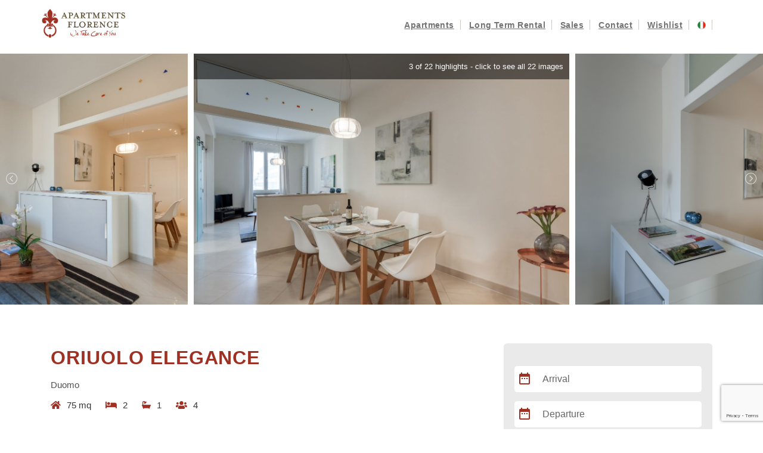

--- FILE ---
content_type: text/html; charset=UTF-8
request_url: https://www.apartmentsflorence.it/duomo/oriuolo-elegance?r=1&lang=en
body_size: 14046
content:
<!DOCTYPE html>
<html lang="en">

<head>

	<meta charset="utf-8">
		<title>Oriuolo 2 Bedroom Apartment in Duomo Area - Florence</title>
	<meta name="viewport" content="width=device-width, initial-scale=1, maximum-scale=1">
	<meta name="format-detection" content="telephone=no">
	<meta name="description" content="Comfortable and modern apartment with two double bedrooms situated in the full center of Florence, near the Duomo. 4 guests maximum occupancy." />
<meta name="keywords" content="" />
<meta property="og:type" content="website" /><meta property="og:url" content="https://www.apartmentsflorence.it/" />
<meta property="og:image" content="https://www.apartmentsflorence.it/images/logo.png" />
<meta property="og:description" content="Comfortable and modern apartment with two double bedrooms situated in the full center of Florence, near the Duomo. 4 guests maximum occupancy." />
<meta property="og:title" content="Oriuolo 2 Bedroom Apartment in Duomo Area - Florence" />
<meta property="og:site_name" content="Oriuolo 2 Bedroom Apartment in Duomo Area - Florence" />
<link rel="canonical" href="https://www.apartmentsflorence.it/duomo/oriuolo-elegance" />
	<script>
		var hasCookieConsent = (document.cookie.match(/^(?:.*;)?\s*hasConsent\s*=\s*([^;]+)(?:.*)?$/) || [, null])[1];
		var gtagCookieConsent;
		var consent_denied = {
			"ad_user_data": "denied",
			"ad_personalization": "denied",
			"ad_storage": "denied",
			"analytics_storage": "denied",
			"functionality_storage": "granted",
			"personalization_storage": "granted",
			"security_storage": "granted"
		}
		var consent_accepted = {
			"ad_user_data": "granted",
			"ad_personalization": "granted",
			"ad_storage": "granted",
			"analytics_storage": "granted",
			"functionality_storage": "granted",
			"personalization_storage": "granted",
			"security_storage": "granted"
		}
		var consent_default;
		if (hasCookieConsent == 'true') {
			gtagCookieConsent = 'granted';
			consent_default = consent_accepted;
		} else {
			gtagCookieConsent = 'denied';
			consent_default = consent_denied;
		}

		// Define dataLayer and the gtag function.
		window.dataLayer = window.dataLayer || [];

		function gtag() {
			dataLayer.push(arguments);
		}

		// Determine actual values based on your own requirements
		gtag('consent', 'default', consent_default);
		gtag('set', 'ads_data_redaction', false);
		gtag('set', 'url_passthrough', true);
	</script>
	<script type="text/javascript" src="/translate/js?lang=en"></script>
	<script>
		var jtranslate = {"js_kbcal_arrival":"Check-in","js_kbcal_min_stay":"Minimum stay: @ nights","js_kbcal_max_stay":"Maximum stay: @ nights","js_kbcal_ca":"Check-out only","js_kbcal_ca_cd":"Stay only","js_kbcal_cd":"Check-in only","js_kbcal_out_cd":"Check-out not allowed on this day"};
	</script>
	<link rel="shortcut icon" href="/images/ico/favicon.png">
	<!-- css lightbox gallery -->
	<link href="/css/dist-gall-box/css/lightgallery.css" rel="stylesheet">

	<!-- css -->
	<link rel="stylesheet" href="/bootstrap/css/bootstrap.min.css">
	<link rel="stylesheet" href="/icone/font-awesome/css/all.css">
	<link rel="stylesheet" href="/css/flexslider.css" media="screen" />
	<link rel="stylesheet" href="/select2/css/select2.css" media="screen" />
	<link rel="stylesheet" href="/css/swiper.css" media="screen" />
	<link rel="stylesheet" href="/css/slick-lightbox.css" media="screen" />
	<link rel="stylesheet" href="https://cdnjs.cloudflare.com/ajax/libs/ion-rangeslider/2.3.1/css/ion.rangeSlider.min.css" media="screen" />

	<link href='https://fonts.googleapis.com/css?family=Raleway:400,300,500,600,700' rel='stylesheet' type='text/css'>
	<link href='https://fonts.googleapis.com/css?family=Roboto:700,400,300,300italic' rel='stylesheet' type='text/css'>
			<link href="https://fonts.googleapis.com/icon?family=Material+Icons" rel="stylesheet">
		<script src="/js/jquery-3.2.1.min.js"></script>
	<script type="text/javascript" src="/validate/jquery.validate.js"></script>
	<script type="text/javascript" src="/creditcardvalidator/jquery.creditCardValidator.js"></script>
	<script type="text/javascript" src="/validate/validazione_cc.js"></script>
	<script type="text/javascript" src="/markerclusterer/markerclusterer.min.js"></script>
	<script type="text/javascript" src="/js/vr3.js?ts=20200624_3"></script>
	<script type="text/javascript" src="/js/modal.js?ts=20200624_3"></script>
	<script src="https://www.google.com/recaptcha/api.js?render=6LeCxtwZAAAAABavqwfRSl4Oc_Cv48QuxiEzryH0"></script>

	<!--[if lt IE 9]>
	<script src="http://html5shiv.googlecode.com/svn/trunk/html5.js"></script>
	<script src="/js/respond.min.js"></script>
	<![endif]-->


	<!-- nuovo widget -->
	
	<link rel="stylesheet" href="/css/animate.min.css">
	<link rel="stylesheet" href="/css/style.css?ts=20200624_3">
	<link rel="stylesheet" href="/css/jquery-ui.css">

	<!--
	<link rel="stylesheet" type="text/css" href="css/apartmentsflorence.css" media="all">
	-->

			<link rel="stylesheet" type="text/css" href="/kbcal3/kbcal.css" media="all" />
		<link rel="stylesheet" type="text/css" href="/kbcal3/family.css" media="all" />
		<!-- <link rel="stylesheet" type="text/css" href="/kbcal3/daterangepicker.css" media="all"> -->
		<link rel="stylesheet" type="text/css" href="/v6/css/manual/00-daterange.css" media="all">
		<link rel="stylesheet" type="text/css" href="/v6/css/manual/29-kbcal-doppio.css" media="all">
		<link rel="stylesheet" type="text/css" href="/css/oweb.css" media="all">
	<link rel="stylesheet" type="text/css" href="/css/guest.css" media="all">
	<link rel="stylesheet" type="text/css" href="/css/jquery.fancybox.css" media="all">

	<link rel="stylesheet" type="text/css" href="/v6/css/manual/23-amenities_font.css" media="all">

	<link rel="stylesheet" href="/v6/css/manual/cookies-eu-banner.css" crossorigin="anonymous">
	<script type="text/javascript" id="cookiebanner" src="/v6/js/manual/cookies-eu-banner.js"></script>

	<script>
		var lang = "en";	</script>
	<script type="text/javascript">
var $_Tawk_API={},$_Tawk_LoadStart=new Date();
(function(){
var s1=document.createElement("script"),s0=document.getElementsByTagName("script")[0];
s1.async=true;
s1.src='https://embed.tawk.to/579875b8d2d8e3987f8aeb85/default';
s1.charset='UTF-8';
s1.setAttribute('crossorigin','*');
s0.parentNode.insertBefore(s1,s0);
})();
</script>	<!-- Google tag (gtag.js) -->
<script defer src="https://www.googletagmanager.com/gtag/js?id=G-FBSVV9ZY34">
</script>
<script>
  gtag('js', new Date());
  gtag('config', 'G-FBSVV9ZY34');
</script>



<!-- Pinterest Verification --><meta name="p:domain_verify" content="e619d42b377bd8d94ee693b48a0c339c"/>

<script type="text/javascript">
	var $mcGoal = {'settings':{'uuid':'d607c1eb76e140126ac064099','dc':'us4'}};
	(function() {
		 var sp = document.createElement('script'); sp.type = 'text/javascript'; sp.async = true; sp.defer = true;
		sp.src = ('https:' == document.location.protocol ? 'https://s3.amazonaws.com/downloads.mailchimp.com' : 'http://downloads.mailchimp.com') + '/js/goal.min.js';
		var s = document.getElementsByTagName('script')[0]; s.parentNode.insertBefore(sp, s);
	})(); 
</script>

<!-- Facebook Pixel Code --><script>
!function(f,b,e,v,n,t,s){if(f.fbq)return;n=f.fbq=function(){n.callMethod?
n.callMethod.apply(n,arguments):n.queue.push(arguments)};if(!f._fbq)f._fbq=n;
n.push=n;n.loaded=!0;n.version='2.0';n.queue=[];t=b.createElement(e);t.async=!0;
t.src=v;s=b.getElementsByTagName(e)[0];s.parentNode.insertBefore(t,s)}(window,
document,'script','//connect.facebook.net/en_US/fbevents.js');
fbq('init', '332253743599037');
fbq('track', "PageView");</script><noscript><img height="1" width="1" style="display:none"
src="https://www.facebook.com/tr?id=332253743599037&ev=PageView&noscript=1"
/></noscript><!-- End Facebook Pixel Code -->

<script>(function(w,d,t,r,u){var f,n,i;w[u]=w[u]||[],f=function(){var o={ti:"4021126"};o.q=w[u],w[u]=new UET(o),w[u].push("pageLoad")},n=d.createElement(t),n.src=r,n.async=1,n.onload=n.onreadystatechange=function(){var s=this.readyState;s&&s!=="loaded"&&s!=="complete"||(f(),n.onload=n.onreadystatechange=null)},i=d.getElementsByTagName(t)[0],i.parentNode.insertBefore(n,i)})(window,document,"script","//bat.bing.com/bat.js","uetq");</script><noscript><img src="//bat.bing.com/action/0?ti=4021126&Ver=2" height="0" width="0" style="display:none; visibility: hidden;" /></noscript><script type="text/javascript">
    window.smartlook||(function(d) {
    var o=smartlook=function(){ o.api.push(arguments)},h=d.getElementsByTagName('head')[0];
    var c=d.createElement('script');o.api=new Array();c.async=true;c.type='text/javascript';
    c.charset='utf-8';c.src='//rec.smartlook.com/recorder.js';h.appendChild(c);
    })(document);
    smartlook('init', '1b775715076ea5c1a9b3df61b66afafff4ab6e09');
</script>

<!-- Hotjar Tracking Code for https://www.apartmentsflorence.it/ -->
<script>
    (function(h,o,t,j,a,r){
        h.hj=h.hj||function(){(h.hj.q=h.hj.q||[]).push(arguments)};
        h._hjSettings={hjid:1245502,hjsv:6};
        a=o.getElementsByTagName('head')[0];
        r=o.createElement('script');r.async=1;
        r.src=t+h._hjSettings.hjid+j+h._hjSettings.hjsv;
        a.appendChild(r);
    })(window,document,'https://static.hotjar.com/c/hotjar-','.js?sv=');
</script>

<script>
$(function() {
$('a[href^="tel:"]').click(function() {
gtag( 'event', 'click', {
'event_category': 'click_link_contatto',
'event_label': 'link_telefono'
});
});

$('a[href^="mailto:"]').click(function() {
gtag( 'event', 'click', {
'event_category': 'click_link_contatto',
'event_label': 'link_email'
}); 
});
});
</script>	

	<script>
		$(function() {
			if (!hasCookieConsent) {
				new CookiesEuBanner(function() {
					gtagCookieConsent = 'granted';
					gtag('consent', 'update', consent_accepted);
				}, true);
			}
		})
	</script>


</head>

<body class="home1 home2 room">
		<div id="cookies-eu-banner" style="display: none;">
		<div class="cookies-eu-container d-flex align-items-center justify-content-center flex-column flex-md-row ">
			<div class="cookies-eu-text my-1 mx-2">
				We use technical and analytical cookies to improve the browsing experience.			</div>
			<div class="cookies-eu-btn my-1 mx-2 text-nowrap">
				<button id="cookies-eu-more" onclick="document.location='/privacy-policy'">Read more</button>
				<button id="cookies-eu-reject">Decline</button>
				<button id="cookies-eu-accept" style="background: #B32018 !important;border-radius: 10px;">Accept</button>
			</div>
		</div>
	</div>

	<script>
		new CookiesEuBanner(function() {
			; //do nothing, in fase di implementazione
		}, true);
	</script>
	
	
	<!-- header -->
	<header class="main_header_area">
		<div class="header_menu">
			<nav class="navbar navbar-default">
				<div class="container">

					<div class="navbar-header">
						<button type="button" class="navbar-toggle collapsed" data-toggle="collapse" data-target="#bs-example-navbar-collapse-1" aria-expanded="false">
							<span class="sr-only">Toggle navigation</span> <span class="icon-bar"></span> <span class="icon-bar"></span> <span class="icon-bar"></span>
						</button>
						<a class="navbar-brand" href="/">
							<img src="/images/logo-top.png" alt="logo"> <img src="/images/logo-sticky.png" alt="logo">
						</a>
					</div>




					<!-- menu -->
					<div class="collapse navbar-collapse" id="bs-example-navbar-collapse-1">
						<ul class="nav navbar-nav">

							<li><a href="/apartment">Apartments</a></li>
							<li><a href="/apartment/long-term">Long Term Rental</a></li>
							<li><a href="http://www.apartmentsflorencere.com/web/default.asp?language=eng" target="_blank">Sales</a></li>
							<li><a href="/contact-us">Contact</a></li>
							<li><a href="/wishlist">Wishlist</a></li>
							<li><a href="/it/duomo/oriuolo-elegance?r=1&lang=it"><img src="/images/it.png" alt="Go to Italian version"></a></li>

						</ul>
					</div>

				</div>
			</nav>
		</div>
		<!-- <div id="subheader"><a href="/book-peace-of-mind">BOOK WITH PEACE OF MIND &ndash; Click here for info</a></div> -->

	</header>

	<!-- VIEW ROOM -->
<script>
	const KBPROPID = 0;
	const KBRTID = 0;
	var dr3_ava = '[base64]';var dr3_stay = [["2","2","999","999"],["2","2","999","999"],["2","2","999","999"],["2","2","999","999"],["2","2","999","999"],["2","2","999","999"],["2","2","999","999"],["2","2","999","999"],["2","2","999","999"],["2","2","999","999"],["2","2","999","999"],["2","2","999","999"],["2","2","999","999"],["2","2","999","999"],["2","2","999","999"],["2","2","999","999"],["2","2","999","999"],["2","2","999","999"],["2","2","999","999"],["2","2","999","999"],["2","2","999","999"],["2","2","999","999"],["2","2","999","999"],["2","2","999","999"],["2","2","999","999"],["2","2","999","999"],["2","2","999","999"],["2","2","999","999"],["2","2","999","999"],["2","2","999","999"],["2","2","999","999"],["2","2","999","999"],["2","2","999","999"],["2","2","999","999"],["2","2","999","999"],["2","2","999","999"],["2","2","999","999"],["2","2","999","999"],["2","2","999","999"],["2","2","999","999"],["2","2","999","999"],["2","2","999","999"],["2","2","999","999"],["2","2","999","999"],["2","2","999","999"],["2","2","999","999"],["2","2","999","999"],["2","2","999","999"],["2","2","999","999"],["2","2","999","999"],["2","2","999","999"],["2","2","999","999"],["2","2","999","999"],["2","2","999","999"],["2","2","999","999"],["2","2","999","999"],["2","2","999","999"],["2","2","999","999"],["2","2","999","999"],["2","2","999","999"],["2","2","999","999"],["2","2","999","999"],["2","2","999","999"],["2","2","999","999"],["2","2","999","999"],["2","2","999","999"],["2","2","999","999"],["2","2","999","999"],["2","2","999","999"],["2","2","999","999"],["2","2","999","999"],["2","2","999","999"],["2","2","999","999"],["2","2","999","999"],["2","2","999","999"],["2","2","999","999"],["2","2","999","999"],["2","2","999","999"],["2","2","999","999"],["2","2","999","999"],["2","2","999","999"],["2","2","999","999"],["2","2","999","999"],["2","2","999","999"],["2","2","999","999"],["2","2","999","999"],["2","2","999","999"],["2","2","999","999"],["2","2","999","999"],["2","2","999","999"],["2","2","999","999"],["2","2","999","999"],["2","2","999","999"],["2","2","999","999"],["2","2","999","999"],["2","2","999","999"],["2","2","999","999"],["2","2","999","999"],["2","2","999","999"],["2","2","999","999"],["2","2","999","999"],["2","2","999","999"],["2","2","999","999"],["2","2","999","999"],["2","2","999","999"],["2","2","999","999"],["2","2","999","999"],["2","2","999","999"],["2","2","999","999"],["2","2","999","999"],["2","2","999","999"],["2","2","999","999"],["2","2","999","999"],["2","2","999","999"],["2","2","999","999"],["2","2","999","999"],["2","2","999","999"],["2","2","999","999"],["2","2","999","999"],["2","2","999","999"],["2","2","999","999"],["2","2","999","999"],["2","2","999","999"],["2","2","999","999"],["2","2","999","999"],["2","2","999","999"],["2","2","999","999"],["2","2","999","999"],["2","2","999","999"],["2","2","999","999"],["2","2","999","999"],["2","2","999","999"],["2","2","999","999"],["2","2","999","999"],["2","2","999","999"],["2","2","999","999"],["2","2","999","999"],["2","2","999","999"],["2","2","999","999"],["2","2","999","999"],["2","2","999","999"],["2","2","999","999"],["2","2","999","999"],["2","2","999","999"],["2","2","999","999"],["2","2","999","999"],["2","2","999","999"],["2","2","999","999"],["2","2","999","999"],["2","2","999","999"],["2","2","999","999"],["2","2","999","999"],["2","2","999","999"],["2","2","999","999"],["2","2","999","999"],["2","2","999","999"],["2","2","999","999"],["2","2","999","999"],["2","2","999","999"],["2","2","999","999"],["2","2","999","999"],["2","2","999","999"],["2","2","999","999"],["2","2","999","999"],["2","2","999","999"],["2","2","999","999"],["2","2","999","999"],["2","2","999","999"],["2","2","999","999"],["2","2","999","999"],["2","2","999","999"],["2","2","999","999"],["2","2","999","999"],["2","2","999","999"],["2","2","999","999"],["2","2","999","999"],["2","2","999","999"],["2","2","999","999"],["2","2","999","999"],["2","2","999","999"],["2","2","999","999"],["2","2","999","999"],["2","2","999","999"],["2","2","999","999"],["2","2","999","999"],["2","2","999","999"],["2","2","999","999"],["2","2","999","999"],["2","2","999","999"],["2","2","999","999"],["2","2","999","999"],["2","2","999","999"],["2","2","999","999"],["2","2","999","999"],["2","2","999","999"],["2","2","999","999"],["2","2","999","999"],["2","2","999","999"],["2","2","999","999"],["2","2","999","999"],["2","2","999","999"],["2","2","999","999"],["2","2","999","999"],["2","2","999","999"],["2","2","999","999"],["2","2","999","999"],["2","2","999","999"],["2","2","999","999"],["2","2","999","999"],["2","2","999","999"],["2","2","999","999"],["2","2","999","999"],["2","2","999","999"],["2","2","999","999"],["2","2","999","999"],["2","2","999","999"],["2","2","999","999"],["2","2","999","999"],["2","2","999","999"],["2","2","999","999"],["2","2","999","999"],["2","2","999","999"],["2","2","999","999"],["2","2","999","999"],["2","2","999","999"],["2","2","999","999"],["2","2","999","999"],["2","2","999","999"],["2","2","999","999"],["2","2","999","999"],["2","2","999","999"],["2","2","999","999"],["2","2","999","999"],["2","2","999","999"],["2","2","999","999"],["2","2","999","999"],["2","2","999","999"],["2","2","999","999"],["2","2","999","999"],["2","2","999","999"],["2","2","999","999"],["2","2","999","999"],["2","2","999","999"],["2","2","999","999"],["2","2","999","999"],["2","2","999","999"],["2","2","999","999"],["2","2","999","999"],["2","2","999","999"],["2","2","999","999"],["2","2","999","999"],["2","2","999","999"],["2","2","999","999"],["2","2","999","999"],["2","2","999","999"],["2","2","999","999"],["2","2","999","999"],["2","2","999","999"],["2","2","999","999"],["2","2","999","999"],["2","2","999","999"],["2","2","999","999"],["2","2","999","999"],["2","2","999","999"],["2","2","999","999"],["2","2","999","999"],["2","2","999","999"],["2","2","999","999"],["2","2","999","999"],["2","2","999","999"],["2","2","999","999"],["2","2","999","999"],["2","2","999","999"],["2","2","999","999"],["2","2","999","999"],["2","2","999","999"],["2","2","999","999"],["2","2","999","999"],["2","2","999","999"],["2","2","999","999"],["2","2","999","999"],["2","2","999","999"],["2","2","999","999"],["2","2","999","999"],["2","2","999","999"],["2","2","999","999"],["2","2","999","999"],["2","2","999","999"],["2","2","999","999"],["2","2","999","999"],["2","2","999","999"],["2","2","999","999"],["2","2","999","999"],["2","2","999","999"],["2","2","999","999"],["2","2","999","999"],["2","2","999","999"],["2","2","999","999"],["2","2","999","999"],["2","2","999","999"],["2","2","999","999"],["2","2","999","999"],["2","2","999","999"],["2","2","999","999"],["2","2","999","999"],["2","2","999","999"],["2","2","999","999"],["2","2","999","999"],["2","2","999","999"],["2","2","999","999"],["2","2","999","999"],["2","2","999","999"],["2","2","999","999"],["2","2","999","999"],["2","2","999","999"],["2","2","999","999"],["2","2","999","999"],["2","2","999","999"],["2","2","999","999"],["2","2","999","999"],["2","2","999","999"],["2","2","999","999"],["2","2","999","999"],["2","2","999","999"],["2","2","999","999"],["2","2","999","999"],["2","2","999","999"],["2","2","999","999"],["2","2","999","999"],["2","2","999","999"],["2","2","999","999"],["2","2","999","999"],["2","2","999","999"],["2","2","999","999"],["2","2","999","999"],["2","2","999","999"],["2","2","999","999"],["2","2","999","999"],["2","2","999","999"],["2","2","999","999"],["2","2","999","999"],["2","2","999","999"],["2","2","999","999"],["2","2","999","999"],["2","2","999","999"],["2","2","999","999"],["2","2","999","999"],["2","2","999","999"],["2","2","999","999"],["2","2","999","999"],["2","2","999","999"],["2","2","999","999"],["2","2","999","999"],["2","2","999","999"],[0,0,0,0],[0,0,0,0],[0,0,0,0],[0,0,0,0],[0,0,0,0],[0,0,0,0],[0,0,0,0],[0,0,0,0],[0,0,0,0],[0,0,0,0],[0,0,0,0],[0,0,0,0],[0,0,0,0],[0,0,0,0],[0,0,0,0],[0,0,0,0],[0,0,0,0],[0,0,0,0],[0,0,0,0],[0,0,0,0],[0,0,0,0],[0,0,0,0],[0,0,0,0],[0,0,0,0],[0,0,0,0],[0,0,0,0],[0,0,0,0],[0,0,0,0],[0,0,0,0],[0,0,0,0],[0,0,0,0],[0,0,0,0],[0,0,0,0],[0,0,0,0],[0,0,0,0],[0,0,0,0],[0,0,0,0],[0,0,0,0],[0,0,0,0],[0,0,0,0],[0,0,0,0],[0,0,0,0],[0,0,0,0],[0,0,0,0],[0,0,0,0],[0,0,0,0],[0,0,0,0],[0,0,0,0],[0,0,0,0],[0,0,0,0],[0,0,0,0],[0,0,0,0],[0,0,0,0],[0,0,0,0],[0,0,0,0],[0,0,0,0],[0,0,0,0],[0,0,0,0],[0,0,0,0],[0,0,0,0],[0,0,0,0],[0,0,0,0],[0,0,0,0],[0,0,0,0],[0,0,0,0],[0,0,0,0],[0,0,0,0],[0,0,0,0],[0,0,0,0],[0,0,0,0],[0,0,0,0],[0,0,0,0],[0,0,0,0],[0,0,0,0],[0,0,0,0],[0,0,0,0],[0,0,0,0],[0,0,0,0],[0,0,0,0],[0,0,0,0],[0,0,0,0],[0,0,0,0],[0,0,0,0],[0,0,0,0],[0,0,0,0],[0,0,0,0],[0,0,0,0],[0,0,0,0],[0,0,0,0],[0,0,0,0],[0,0,0,0],[0,0,0,0],[0,0,0,0],[0,0,0,0],[0,0,0,0],[0,0,0,0],[0,0,0,0],[0,0,0,0],[0,0,0,0],[0,0,0,0],[0,0,0,0],[0,0,0,0],[0,0,0,0],[0,0,0,0],[0,0,0,0],[0,0,0,0],[0,0,0,0],[0,0,0,0],[0,0,0,0],[0,0,0,0],[0,0,0,0],[0,0,0,0],[0,0,0,0],[0,0,0,0],[0,0,0,0],[0,0,0,0],[0,0,0,0],[0,0,0,0],[0,0,0,0],[0,0,0,0],[0,0,0,0],[0,0,0,0],[0,0,0,0],[0,0,0,0],[0,0,0,0],[0,0,0,0],[0,0,0,0],[0,0,0,0],[0,0,0,0],[0,0,0,0],[0,0,0,0],[0,0,0,0],[0,0,0,0],[0,0,0,0],[0,0,0,0],[0,0,0,0],[0,0,0,0],[0,0,0,0],[0,0,0,0],[0,0,0,0],[0,0,0,0],[0,0,0,0],[0,0,0,0],[0,0,0,0],[0,0,0,0],[0,0,0,0],[0,0,0,0],[0,0,0,0],[0,0,0,0],[0,0,0,0],[0,0,0,0],[0,0,0,0],[0,0,0,0],[0,0,0,0],[0,0,0,0],[0,0,0,0],[0,0,0,0],[0,0,0,0],[0,0,0,0],[0,0,0,0],[0,0,0,0],[0,0,0,0],[0,0,0,0],[0,0,0,0],[0,0,0,0],[0,0,0,0],[0,0,0,0],[0,0,0,0],[0,0,0,0],[0,0,0,0],[0,0,0,0],[0,0,0,0],[0,0,0,0],[0,0,0,0],[0,0,0,0],[0,0,0,0],[0,0,0,0],[0,0,0,0],[0,0,0,0],[0,0,0,0],[0,0,0,0],[0,0,0,0],[0,0,0,0],[0,0,0,0],[0,0,0,0],[0,0,0,0],[0,0,0,0],[0,0,0,0],[0,0,0,0],[0,0,0,0],[0,0,0,0],[0,0,0,0],[0,0,0,0],[0,0,0,0],[0,0,0,0],[0,0,0,0],[0,0,0,0],[0,0,0,0],[0,0,0,0],[0,0,0,0],[0,0,0,0],[0,0,0,0],[0,0,0,0],[0,0,0,0],[0,0,0,0],[0,0,0,0],[0,0,0,0],[0,0,0,0],[0,0,0,0],[0,0,0,0],[0,0,0,0],[0,0,0,0],[0,0,0,0],[0,0,0,0],[0,0,0,0],[0,0,0,0],[0,0,0,0],[0,0,0,0],[0,0,0,0],[0,0,0,0],[0,0,0,0],[0,0,0,0],[0,0,0,0],[0,0,0,0],[0,0,0,0],[0,0,0,0],[0,0,0,0],[0,0,0,0],[0,0,0,0],[0,0,0,0],[0,0,0,0],[0,0,0,0],[0,0,0,0],[0,0,0,0],[0,0,0,0],[0,0,0,0],[0,0,0,0],[0,0,0,0],[0,0,0,0],[0,0,0,0],[0,0,0,0],[0,0,0,0],[0,0,0,0],[0,0,0,0],[0,0,0,0],[0,0,0,0],[0,0,0,0],[0,0,0,0],[0,0,0,0],[0,0,0,0],[0,0,0,0],[0,0,0,0],[0,0,0,0],[0,0,0,0],[0,0,0,0],[0,0,0,0],[0,0,0,0],[0,0,0,0],[0,0,0,0],[0,0,0,0],[0,0,0,0],[0,0,0,0],[0,0,0,0],[0,0,0,0],[0,0,0,0],[0,0,0,0],[0,0,0,0],[0,0,0,0],[0,0,0,0],[0,0,0,0],[0,0,0,0],[0,0,0,0],[0,0,0,0],[0,0,0,0],[0,0,0,0],[0,0,0,0],[0,0,0,0],[0,0,0,0],[0,0,0,0],[0,0,0,0],[0,0,0,0],[0,0,0,0],[0,0,0,0],[0,0,0,0],[0,0,0,0],[0,0,0,0],[0,0,0,0],[0,0,0,0],[0,0,0,0],[0,0,0,0],[0,0,0,0],[0,0,0,0],[0,0,0,0],[0,0,0,0],[0,0,0,0],[0,0,0,0],[0,0,0,0],[0,0,0,0],[0,0,0,0],[0,0,0,0],[0,0,0,0],[0,0,0,0],[0,0,0,0],[0,0,0,0],[0,0,0,0],[0,0,0,0],[0,0,0,0],[0,0,0,0],[0,0,0,0],[0,0,0,0],[0,0,0,0],[0,0,0,0],[0,0,0,0],[0,0,0,0],[0,0,0,0],[0,0,0,0],[0,0,0,0],[0,0,0,0],[0,0,0,0],[0,0,0,0],[0,0,0,0],[0,0,0,0],[0,0,0,0],[0,0,0,0],[0,0,0,0],[0,0,0,0],[0,0,0,0],[0,0,0,0],[0,0,0,0],[0,0,0,0],[0,0,0,0],[0,0,0,0],[0,0,0,0],[0,0,0,0],[0,0,0,0],[0,0,0,0],[0,0,0,0],[0,0,0,0],[0,0,0,0],[0,0,0,0],[0,0,0,0],[0,0,0,0],[0,0,0,0],[0,0,0,0],[0,0,0,0],[0,0,0,0],[0,0,0,0],[0,0,0,0],[0,0,0,0],[0,0,0,0],[0,0,0,0],[0,0,0,0],[0,0,0,0],[0,0,0,0],[0,0,0,0],[0,0,0,0],[0,0,0,0],[0,0,0,0],[0,0,0,0],[0,0,0,0],[0,0,0,0],[0,0,0,0],[0,0,0,0],[0,0,0,0],[0,0,0,0],[0,0,0,0],[0,0,0,0],[0,0,0,0],[0,0,0,0],[0,0,0,0],[0,0,0,0],[0,0,0,0],[0,0,0,0],[0,0,0,0],[0,0,0,0],[0,0,0,0]];</script>



<!-- slide header -->
<div class="breadcrumb-wrapper" style="background: #fff; height: auto;">



	<style type="text/css">
		.room_image {
			position: relative;
			background-color: #fff;
			padding: 10px 0 10px 10px;
		}

		#map {
			height: 450px;
			/* The height is 400 pixels */
			width: 90%;
			/* The width is the width of the web page */
		}

		#maps {
			height: 450px;
			/* The height is 400 pixels */
			width: 90%;
			/* The width is the width of the web page */
		}
	</style>

	<div class="explor_item" style="margin-top: 0px; border:0px;">


		<div id="lightgallery" class="apt-dett-slide">
							<div class="room_image" data-src="https://cdn.krbo.eu/apartmentsflorence/images/3/274/15372783616338.jpg">
					<a href="#">
						<div class="box-gallery">
							<span>1 of 22 highlights - </span><span text-decoration="underline">click to see all 22 images</span>
						</div>

						<img class="img-responsive" src="https://cdn.krbo.eu/apartmentsflorence/images/3/274/15372783616338.jpg">
					</a>
				</div>
							<div class="room_image" data-src="https://cdn.krbo.eu/apartmentsflorence/images/3/274/15372783629136.jpg">
					<a href="#">
						<div class="box-gallery">
							<span>2 of 22 highlights - </span><span text-decoration="underline">click to see all 22 images</span>
						</div>

						<img class="img-responsive" src="https://cdn.krbo.eu/apartmentsflorence/images/3/274/15372783629136.jpg">
					</a>
				</div>
							<div class="room_image" data-src="https://cdn.krbo.eu/apartmentsflorence/images/3/274/15372783597370.jpg">
					<a href="#">
						<div class="box-gallery">
							<span>3 of 22 highlights - </span><span text-decoration="underline">click to see all 22 images</span>
						</div>

						<img class="img-responsive" src="https://cdn.krbo.eu/apartmentsflorence/images/3/274/15372783597370.jpg">
					</a>
				</div>
							<div class="room_image" data-src="https://cdn.krbo.eu/apartmentsflorence/images/3/274/1720443965.jpg">
					<a href="#">
						<div class="box-gallery">
							<span>4 of 22 highlights - </span><span text-decoration="underline">click to see all 22 images</span>
						</div>

						<img class="img-responsive" src="https://cdn.krbo.eu/apartmentsflorence/images/3/274/1720443965.jpg">
					</a>
				</div>
							<div class="room_image" data-src="https://cdn.krbo.eu/apartmentsflorence/images/3/274/15372783633277.jpg">
					<a href="#">
						<div class="box-gallery">
							<span>5 of 22 highlights - </span><span text-decoration="underline">click to see all 22 images</span>
						</div>

						<img class="img-responsive" src="https://cdn.krbo.eu/apartmentsflorence/images/3/274/15372783633277.jpg">
					</a>
				</div>
							<div class="room_image" data-src="https://cdn.krbo.eu/apartmentsflorence/images/3/274/15372783646203.jpg">
					<a href="#">
						<div class="box-gallery">
							<span>6 of 22 highlights - </span><span text-decoration="underline">click to see all 22 images</span>
						</div>

						<img class="img-responsive" src="https://cdn.krbo.eu/apartmentsflorence/images/3/274/15372783646203.jpg">
					</a>
				</div>
							<div class="room_image" data-src="https://cdn.krbo.eu/apartmentsflorence/images/3/274/15372783638153.jpg">
					<a href="#">
						<div class="box-gallery">
							<span>7 of 22 highlights - </span><span text-decoration="underline">click to see all 22 images</span>
						</div>

						<img class="img-responsive" src="https://cdn.krbo.eu/apartmentsflorence/images/3/274/15372783638153.jpg">
					</a>
				</div>
							<div class="room_image" data-src="https://cdn.krbo.eu/apartmentsflorence/images/3/274/15372783624026.jpg">
					<a href="#">
						<div class="box-gallery">
							<span>8 of 22 highlights - </span><span text-decoration="underline">click to see all 22 images</span>
						</div>

						<img class="img-responsive" src="https://cdn.krbo.eu/apartmentsflorence/images/3/274/15372783624026.jpg">
					</a>
				</div>
							<div class="room_image" data-src="https://cdn.krbo.eu/apartmentsflorence/images/3/274/15372783608831.jpg">
					<a href="#">
						<div class="box-gallery">
							<span>9 of 22 highlights - </span><span text-decoration="underline">click to see all 22 images</span>
						</div>

						<img class="img-responsive" src="https://cdn.krbo.eu/apartmentsflorence/images/3/274/15372783608831.jpg">
					</a>
				</div>
							<div class="room_image" data-src="https://cdn.krbo.eu/apartmentsflorence/images/3/274/15372783608208.jpg">
					<a href="#">
						<div class="box-gallery">
							<span>10 of 22 highlights - </span><span text-decoration="underline">click to see all 22 images</span>
						</div>

						<img class="img-responsive" src="https://cdn.krbo.eu/apartmentsflorence/images/3/274/15372783608208.jpg">
					</a>
				</div>
							<div class="room_image" data-src="https://cdn.krbo.eu/apartmentsflorence/images/3/274/15372783658651.jpg">
					<a href="#">
						<div class="box-gallery">
							<span>11 of 22 highlights - </span><span text-decoration="underline">click to see all 22 images</span>
						</div>

						<img class="img-responsive" src="https://cdn.krbo.eu/apartmentsflorence/images/3/274/15372783658651.jpg">
					</a>
				</div>
							<div class="room_image" data-src="https://cdn.krbo.eu/apartmentsflorence/images/3/274/15372783649950.jpg">
					<a href="#">
						<div class="box-gallery">
							<span>12 of 22 highlights - </span><span text-decoration="underline">click to see all 22 images</span>
						</div>

						<img class="img-responsive" src="https://cdn.krbo.eu/apartmentsflorence/images/3/274/15372783649950.jpg">
					</a>
				</div>
							<div class="room_image" data-src="https://cdn.krbo.eu/apartmentsflorence/images/3/274/15372783595233.jpg">
					<a href="#">
						<div class="box-gallery">
							<span>13 of 22 highlights - </span><span text-decoration="underline">click to see all 22 images</span>
						</div>

						<img class="img-responsive" src="https://cdn.krbo.eu/apartmentsflorence/images/3/274/15372783595233.jpg">
					</a>
				</div>
							<div class="room_image" data-src="https://cdn.krbo.eu/apartmentsflorence/images/3/274/15372783613150.jpg">
					<a href="#">
						<div class="box-gallery">
							<span>14 of 22 highlights - </span><span text-decoration="underline">click to see all 22 images</span>
						</div>

						<img class="img-responsive" src="https://cdn.krbo.eu/apartmentsflorence/images/3/274/15372783613150.jpg">
					</a>
				</div>
							<div class="room_image" data-src="https://cdn.krbo.eu/apartmentsflorence/images/3/274/153727836130.jpg">
					<a href="#">
						<div class="box-gallery">
							<span>15 of 22 highlights - </span><span text-decoration="underline">click to see all 22 images</span>
						</div>

						<img class="img-responsive" src="https://cdn.krbo.eu/apartmentsflorence/images/3/274/153727836130.jpg">
					</a>
				</div>
							<div class="room_image" data-src="https://cdn.krbo.eu/apartmentsflorence/images/3/274/15372783639869.jpg">
					<a href="#">
						<div class="box-gallery">
							<span>16 of 22 highlights - </span><span text-decoration="underline">click to see all 22 images</span>
						</div>

						<img class="img-responsive" src="https://cdn.krbo.eu/apartmentsflorence/images/3/274/15372783639869.jpg">
					</a>
				</div>
							<div class="room_image" data-src="https://cdn.krbo.eu/apartmentsflorence/images/3/274/15372783641616.jpg">
					<a href="#">
						<div class="box-gallery">
							<span>17 of 22 highlights - </span><span text-decoration="underline">click to see all 22 images</span>
						</div>

						<img class="img-responsive" src="https://cdn.krbo.eu/apartmentsflorence/images/3/274/15372783641616.jpg">
					</a>
				</div>
							<div class="room_image" data-src="https://cdn.krbo.eu/apartmentsflorence/images/3/274/15372783659121.jpg">
					<a href="#">
						<div class="box-gallery">
							<span>18 of 22 highlights - </span><span text-decoration="underline">click to see all 22 images</span>
						</div>

						<img class="img-responsive" src="https://cdn.krbo.eu/apartmentsflorence/images/3/274/15372783659121.jpg">
					</a>
				</div>
							<div class="room_image" data-src="https://cdn.krbo.eu/apartmentsflorence/images/3/274/15372783657290.jpg">
					<a href="#">
						<div class="box-gallery">
							<span>19 of 22 highlights - </span><span text-decoration="underline">click to see all 22 images</span>
						</div>

						<img class="img-responsive" src="https://cdn.krbo.eu/apartmentsflorence/images/3/274/15372783657290.jpg">
					</a>
				</div>
							<div class="room_image" data-src="https://cdn.krbo.eu/apartmentsflorence/images/3/274/15372783661276.jpg">
					<a href="#">
						<div class="box-gallery">
							<span>20 of 22 highlights - </span><span text-decoration="underline">click to see all 22 images</span>
						</div>

						<img class="img-responsive" src="https://cdn.krbo.eu/apartmentsflorence/images/3/274/15372783661276.jpg">
					</a>
				</div>
							<div class="room_image" data-src="https://cdn.krbo.eu/apartmentsflorence/images/3/274/15372783608519.jpg">
					<a href="#">
						<div class="box-gallery">
							<span>21 of 22 highlights - </span><span text-decoration="underline">click to see all 22 images</span>
						</div>

						<img class="img-responsive" src="https://cdn.krbo.eu/apartmentsflorence/images/3/274/15372783608519.jpg">
					</a>
				</div>
							<div class="room_image" data-src="https://cdn.krbo.eu/apartmentsflorence/images/3/274/1720443987.jpg">
					<a href="#">
						<div class="box-gallery">
							<span>22 of 22 highlights - </span><span text-decoration="underline">click to see all 22 images</span>
						</div>

						<img class="img-responsive" src="https://cdn.krbo.eu/apartmentsflorence/images/3/274/1720443987.jpg">
					</a>
				</div>
					</div>
	</div>


</div>


<section id="room-list" class="room-list room-detail">

	<div class="container">

		<div class="room-new">

			<div id="in-book" class="room_d_main_text">

				<h4>Oriuolo Elegance</h4>
				<p>Duomo</p>

				<p>
					<i class="fas fa-home"><span>75 mq</span></i>
					<i class="fa fa-bed"><span>2</span></i>
					<i class="fas fa-bath"><span>1 </span></i>
					<i class="fas fa-users"><span>4 </span></i>
				</p>

			</div>










			<!-- dettagli apt -->
			<div class="col-xs-12 col-md-8" id="room-list-details">




				<div class="room_details_content">


					<div class="room_d_main_text">

							<h4>Oriuolo Elegance</h4>
						<p>Duomo</p>

						<p>
							<i class="fas fa-home"><span>75 mq</span></i>
							<i class="fa fa-bed"><span>2</span></i>
							<i class="fas fa-bath"><span>1 </span></i>
							<i class="fas fa-users"><span>4 </span></i>
						</p>

					</div>















					<div id="accordion" style="padding-top: 20px;margin-left: -15px;width: 110%;">

						<h3 class="">Description</h3>
						<div style="font-weight:400;">
															National Identification Code: IT048017C2NHNWPL5S<br><br>
														Stylish and comfortable apartment in the very heart of Florence, two minutes away from the Duomo and very close to every main attraction!<br />
<br />
<b> OVERVIEW </b> <br />
This apartment is located on the third floor up – with an elevator! A very rare feature in downtown Florence! - of a nice building set on Via dell'Oriuolo, a famous street just off Piazza Duomo. <br />
<br />
This apartment is the ideal choice for a family or a group of friends looking for a charming and exceptionally well-located place for their holiday in Florence. Choosing this apartment, you'll get the chance to stay in the very heart of the Old Florence, literally steps away from the Duomo and within walking distance of all the monuments and museums: Palazzo Vecchio, Ponte Vecchio, Santa Croce, the Uffizi Gallery, and the Oltrarno will be just a few minutes away, in a neighborhood filled with restaurants, bars, bakeries, shops, supermarkets, and typical boutiques. Really a top choice for your Florentine holiday!<br />
<br />
<b> INTERIOR</b> <br />
The whole place has been recently renovated and tastefully redecorated with great attention to detail. High ceilings, bright windows, and the light color palette chosen for the furniture create an airy and soothing atmosphere in every room, decorated with lovely modern and design items. The entrance opens onto the spacious living area, divided into a dining room and lounge area with a sofa and a flat-screen TV.  Just off the living room, you'll find the kitchen, modern and fully equipped with anything you may need to cook your own favorite Italian pasta, and the first bedroom, featuring a queen-size bed, a large closet, and a desk.  The second bedroom features a couple of single beds, night tables, and a closet. <br />
A wonderful bathroom with a large walk-in shower and a spacious storage room completes the property. Please note that this property is partially airconditioned only in living room.<br />
<br />
<b> BED LAYOUT</b> <br />
Bedroom I- Queen bed<br />
Bedroom II- Two twin beds.<br />
<br />
⭐<b> Why choose this property</b> <br />
•	Recently renovated<br />
•	Third floor with elevator<br />
•	Can accommodate up to four guests<br />
•	Located two minutes away from the Duomo.<br />
<br />
<b> HOW TO GET THERE</b> <br />
BY CAR The center of Florence is protected by a limited traffic zone with very strict rules. To avoid unpleasant fines, we recommend booking a nearby garage. For more info click on Driving and Parking - (apartmentsflorence.it).<br />
BY TRAIN 25 minutes' walk from S.M.Novella station<br />
BY PLANE by cab in about 20 minutes from Florence airport, or by the T2 line that connects Amerigo Vespucci Airport directly with Florence Central Station.<br />
<br />
📌<b>  HOME TRUTHS</b> <br />
- Please note that this property is partially airconditioned only in living room.<br />
<br />
Reg Identification number 048017LTN3932<br />
cir IT048017C2NHNWPL5S<br />
Classe energetica : G-ga 317886/2016.<br />
<br />
When you make a booking, you confirm the agreement to rent directly from the owner, who is an individual. Shortly after, you will receive the contract. Additionally, we will send you confirmation of the services our company will provide to make your stay as smooth as possible. We will be on hand to offer you the support needed to access and enjoy the rented property						</div>

						<h3 class="">Location</h3>
						<div>
							<div id="maps"></div>
						</div>


						<h3 class="">Features</h3>
						<div class="hotel_list">
							<ul>

								<li><i class="fal fa-clock"></i>Check-in: 15:00 - 19:00</li>
								<li><i class="fas fa-bed" aria-hidden="true"></i>Bedrooms: 2</li>
								<li><i class="fal fa-layer-group"></i>Floor: 3</li>
								<li><i class="fas fa-home" aria-hidden="true"></i>Area: 75 m<sup><small>2</small></sup></li>
							</ul>
						</div>



						<h3 class="">Amenities</h3>
						<div class="amenities hotel_list">
							<ul>
																			<li><i class="fal fa-check" style="margin-right:9px"></i>Air conditioning</li>
																					<li><i class="icon-elevator"></i>Elevator</li>
																			<li><i class="icon-towels"></i>Towels</li>
																			<li><i class="icon-shower"></i>Shower</li>
																			<li><i class="icon-hairdryer"></i>Hairdryer</li>
																			<li><i class="icon-linens"></i>Bed Linen</li>
																			<li><i class="icon-air_conditioning"></i>Air conditioning</li>
																			<li><i class="icon-air_conditioning_individually_controlled_in_room"></i>Air conditioning individually controlled in room</li>
																			<li><i class="icon-ironing_board"></i>Ironing board</li>
																			<li><i class="icon-iron"></i>Iron</li>
																			<li><i class="icon-stove"></i>Kitchen Stove</li>
																			<li><i class="icon-washerdryer"></i>Washer/dryer</li>
																			<li><i class="icon-coffeetea_maker"></i>Coffee/Tea maker</li>
																			<li><i class="icon-internet_access"></i>Internet access</li>
																			<li><i class="icon-wireless_internet_connection"></i>Wi-Fi</li>
																			<li><i class="icon-kitchen_supplies"></i>Kitchen supplies</li>
																			<li><i class="icon-oven"></i>Kitchen Oven</li>
																			<li><i class="icon-microwave"></i>Microwave</li>
																			<li><i class="icon-refrigerator"></i>Refrigerator</li>
																			<li><i class="icon-dishwasher"></i>Dishwasher</li>
																			<li><i class="icon-toaster"></i>Toaster</li>
																			<li><i class="icon-tv"></i>TV</li>
																			<li><i class="icon-color_television"></i>Color television</li>
															</ul>
						</div>



					</div>


















					<div id="no-accordion">


						<div class="room_service_list" style="font-weight:400; line-height: 1.5rem;">
							<h3 class="room_d_title">Description</h3>
															National Identification Code: IT048017C2NHNWPL5S<br><br>
														Stylish and comfortable apartment in the very heart of Florence, two minutes away from the Duomo and very close to every main attraction!<br />
<br />
<b> OVERVIEW </b> <br />
This apartment is located on the third floor up – with an elevator! A very rare feature in downtown Florence! - of a nice building set on Via dell'Oriuolo, a famous street just off Piazza Duomo. <br />
<br />
This apartment is the ideal choice for a family or a group of friends looking for a charming and exceptionally well-located place for their holiday in Florence. Choosing this apartment, you'll get the chance to stay in the very heart of the Old Florence, literally steps away from the Duomo and within walking distance of all the monuments and museums: Palazzo Vecchio, Ponte Vecchio, Santa Croce, the Uffizi Gallery, and the Oltrarno will be just a few minutes away, in a neighborhood filled with restaurants, bars, bakeries, shops, supermarkets, and typical boutiques. Really a top choice for your Florentine holiday!<br />
<br />
<b> INTERIOR</b> <br />
The whole place has been recently renovated and tastefully redecorated with great attention to detail. High ceilings, bright windows, and the light color palette chosen for the furniture create an airy and soothing atmosphere in every room, decorated with lovely modern and design items. The entrance opens onto the spacious living area, divided into a dining room and lounge area with a sofa and a flat-screen TV.  Just off the living room, you'll find the kitchen, modern and fully equipped with anything you may need to cook your own favorite Italian pasta, and the first bedroom, featuring a queen-size bed, a large closet, and a desk.  The second bedroom features a couple of single beds, night tables, and a closet. <br />
A wonderful bathroom with a large walk-in shower and a spacious storage room completes the property. Please note that this property is partially airconditioned only in living room.<br />
<br />
<b> BED LAYOUT</b> <br />
Bedroom I- Queen bed<br />
Bedroom II- Two twin beds.<br />
<br />
⭐<b> Why choose this property</b> <br />
•	Recently renovated<br />
•	Third floor with elevator<br />
•	Can accommodate up to four guests<br />
•	Located two minutes away from the Duomo.<br />
<br />
<b> HOW TO GET THERE</b> <br />
BY CAR The center of Florence is protected by a limited traffic zone with very strict rules. To avoid unpleasant fines, we recommend booking a nearby garage. For more info click on Driving and Parking - (apartmentsflorence.it).<br />
BY TRAIN 25 minutes' walk from S.M.Novella station<br />
BY PLANE by cab in about 20 minutes from Florence airport, or by the T2 line that connects Amerigo Vespucci Airport directly with Florence Central Station.<br />
<br />
📌<b>  HOME TRUTHS</b> <br />
- Please note that this property is partially airconditioned only in living room.<br />
<br />
Reg Identification number 048017LTN3932<br />
cir IT048017C2NHNWPL5S<br />
Classe energetica : G-ga 317886/2016.<br />
<br />
When you make a booking, you confirm the agreement to rent directly from the owner, who is an individual. Shortly after, you will receive the contract. Additionally, we will send you confirmation of the services our company will provide to make your stay as smooth as possible. We will be on hand to offer you the support needed to access and enjoy the rented property						</div>

						<div class="room_service_list">
							<h3 class="room_d_title">Location</h3>
							<div class="room_service_list_inner">
								<div id="map"></div>
								<script>
									// Initialize and add the map
									function initMap() {
										// The location of Uluru
										var center = {
											lat: 43.77174,
											lng: 11.26184										};
										// The map, centered at Uluru
										var map = new google.maps.Map(
											document.getElementById('map'), {
												zoom: 16,
												center: center
											});
										var maps = new google.maps.Map(
											document.getElementById('maps'), {
												zoom: 16,
												center: center
											});
										// The marker, positioned at Uluru
										var marker = new google.maps.Marker({
											position: center,
											map: map
										});
										var markers = new google.maps.Marker({
											position: center,
											map: maps
										});
									}
								</script>
								<script async defer src="https://maps.googleapis.com/maps/api/js?key=AIzaSyAQ_e7FJPjd0ABfSWllllB7L40li-1J8Mc&callback=initMap"></script>
								<!-- <script async defer src="https://maps.googleapis.com/maps/api/js?callback=initMap"></script> -->
							</div>
						</div>


						<div class="room_service_list">
							<h3 class="room_d_title">Features</h3>
							<div class="room_service_list_inner">
								<div class="row">
									<div class="col-sm-6">
										<div class="hotel_list">


											<ul>

												<li><i class="fal fa-clock"></i>Check-in: 15:00 - 19:00</li>
												<li><i class="fas fa-bed" aria-hidden="true"></i>Bedrooms: 2</li>
												<li><i class="fal fa-layer-group"></i>Floor: 3</li>
												<li><i class="fas fa-home" aria-hidden="true"></i>Area: 75 m<sup><small>2</small></sup></li>
											</ul>

										</div>
									</div>
									<div class="col-sm-6">
										<div class="hotel_list">
											<ul>
												<li><i class="fal fa-clock"></i>Check-out: 11:00</li>
												<li><i class="fas fa-toilet" aria-hidden="true"></i>Bathrooms: 1</li>
												<li><i class="fal fa-hotel"></i>Type: Apartment</li>
												<li><i class="fal fa-arrow-to-top"></i>Elevator: <i class="fal fa-check"></i> Yes</li>
											</ul>
										</div>
									</div>
								</div>
							</div>
						</div>


						
							<div class="room_service_list">
								<h3 class="room_d_title">Amenities</h3>
								<div class="room_service_list_inner">
									<div class="amenities row">
										<div class="col-sm-4">
											<div class="hotel_list">
												<ul>
													

																										<li><i class="fal fa-check" style="margin-right:9px"></i>Air conditioning</li>
													

											

																										<li><i class="icon-elevator"></i>Elevator</li>
												

											

																										<li><i class="icon-towels"></i>Towels</li>
												

											

																										<li><i class="icon-shower"></i>Shower</li>
												

											

																										<li><i class="icon-hairdryer"></i>Hairdryer</li>
												

											

																										<li><i class="icon-linens"></i>Bed Linen</li>
												

											

																										<li><i class="icon-air_conditioning"></i>Air conditioning</li>
												

											

																										<li><i class="icon-air_conditioning_individually_controlled_in_room"></i>Air conditioning individually controlled in room</li>
												

																							</ul>
											</div>
										</div>
										<div class="col-sm-4">
											<div class="hotel_list">
												<ul>
												

																										<li><i class="icon-ironing_board"></i>Ironing board</li>
												

											

																										<li><i class="icon-iron"></i>Iron</li>
												

											

																										<li><i class="icon-stove"></i>Kitchen Stove</li>
												

											

																										<li><i class="icon-washerdryer"></i>Washer/dryer</li>
												

											

																										<li><i class="icon-coffeetea_maker"></i>Coffee/Tea maker</li>
												

											

																										<li><i class="icon-internet_access"></i>Internet access</li>
												

											

																										<li><i class="icon-wireless_internet_connection"></i>Wi-Fi</li>
												

											

																										<li><i class="icon-kitchen_supplies"></i>Kitchen supplies</li>
												

																							</ul>
											</div>
										</div>
										<div class="col-sm-4">
											<div class="hotel_list">
												<ul>
												

																										<li><i class="icon-oven"></i>Kitchen Oven</li>
												

											

																										<li><i class="icon-microwave"></i>Microwave</li>
												

											

																										<li><i class="icon-refrigerator"></i>Refrigerator</li>
												

											

																										<li><i class="icon-dishwasher"></i>Dishwasher</li>
												

											

																										<li><i class="icon-toaster"></i>Toaster</li>
												

											

																										<li><i class="icon-tv"></i>TV</li>
												

											

																										<li><i class="icon-color_television"></i>Color television</li>
												

											

												

																							</ul>
											</div>
										</div>
									</div>
								</div>
							</div>
						
					</div>







					










				</div>

			</div>














							<div class="col-xs-12 col-md-4" style="position:relative; overflow:visible" id="room-list-book">
					<div class="book-apt leftsidebar" style="width:350px; margin-bottom:0">
						<div class="row">
							<div class="col-xs-12">
								<form id="formBook" action="/book/step-data">
									<input type="hidden" name="arrival" id="kross_from" value="">
									<input type="hidden" name="departure" id="kross_to" value="">
									<div class="col-md-12 sezioni">
																				<!-- <div class="kross-calendar-double">
											<div id="kbrange" class="kbcal kbcalvertical">
												<span>
													<input type="hidden" name="arrival" id="from" value="">
													<input type="hidden" name="departure" id="to" value="">
													<div class="gap-1">
														<div class="kbcalvertblock">
															<div class="kbcalicon"><i class="material-icons">date_range</i></div>
															<div class="date date-block d1"><label></label>
																<div class="d"></div>
																<div class="dex">
																	<div class="mmmm"></div>
																	<div class="ddd"></div>
																</div>

															</div>
															<div style="clear:both"></div>
														</div>
														<div class="kbcalvertblock">
															<div class="kbcalicon"><i class="material-icons">date_range</i></div>
															<div class="date date-block d2"><label></label>
																<div class="d"></div>
																<div class="dex">
																	<div class="mmmm"></div>
																	<div class="ddd"></div>
																</div>

															</div>
															<div style="clear:both"></div>
														</div>
													</div>
												</span>
											</div>
										</div> -->

										<div class="filterBarCalendar p-2 p-lg-3 my-2 my-lg-0 d-none d-lg-flex align-items-center justify-content-between kross-calendar-double kbcal" data-submit="#roomsDetailsAva" style="float: none; width:100%">
											<div class="kb-d1-container input-group">
												<span class="input-group-addon">
													<i class="material-icons">date_range</i>

												</span>
												<div class="flex-fill kb-d1 calendarIconBefore">
													<span style="font-size: 16px; line-height: 44px; margin-left: 13px;">Arrival</span>
												</div>
											</div>
											<div class="kb-d2-container input-group" style="margin-bottom:15px">
												<span class="input-group-addon">
													<i class="material-icons">date_range</i>

												</span>
												<div class="flex-fill kb-d2 calendarIconBefore ">
													<span style="font-size: 16px; line-height: 44px; margin-left: 13px;">Departure</span>
												</div>
											</div>
										</div>
										<div class="input-group">
											<span class="input-group-addon">
												<i class="material-icons">person</i>

											</span>

											<input type="number" class="form-control" name="guests" readonly="readonly" id="adults" value="2" placeholder="Adulti" style="padding-top: 8px; padding-bottom: 8px;" />
											<div class="kb-select-el">
												<a class="kb-btn-p kb-minus" onclick="if(parseInt($('#adults').val()) > 1) $('#adults').val(parseInt($('#adults').val())-1); return false;">-</a>
												<a class="kb-btn-p km-plus" onclick="$('#adults').val(parseInt($('#adults').val())+1); return false;">+</a>
											</div>

										</div>

										<input type="hidden" name="id_room_type" value="274">
										<input type="hidden" name="cleaning" value="0">
										<input type="hidden" name="cleaning_text" value="">
										<input type="hidden" name="totale_servizi" value="0">
										<input type="hidden" name="uid" value="27c3fcaa2adadfe78dafd6bfa03ed826">

									</div>
									<div class="col-md-12 sezioni">

										<div class="row">

											
										</div>

																						<button class="btn btn-block verifica" id="verifica" onclick="checkava(); return false;" disabled="disabled"><i class="fa fa-search"></i> Check availability</button>
																						<p style="font-weight: bold; padding: 10px 0px; text-align:center;">Select your dates before proceeding with a booking</p>
											<script>
												$(document).ready(function() {
													$('.d1 .d').html('');
													$('.d2 .d').html('');
													$('.d1 .mmmm').html('');
													$('.d2 .mmmm').html('');
													$('.d1 .ddd').html('');
													$('.d2 .ddd').html('');
												});
											</script>
										
									</div>


									<div class="col-md-12 sezioni">

										<div class="row text-center">
																						<a class="ask-info" data-fancybox data-type="iframe" onclick="$(this).attr('href', '/detail-info?id=274&from='+$('#kross_from').val()+'&to='+$('#kross_to').val()+'&guests='+$('#adults').val())" href="javascript:;">
																									<button class="book_now_btn_2" style="width: 90%; margin-top: 10px;">Ask a question</button>
																							</a>
										</div>

										<div class="row" style="padding: 20px 0;">
											<div class="col-xs-6 col-md-6"><a href="mailto:info@apartmentsflorence.it">Contact Us</a></div>
											<div class="col-xs-6 col-md-6 text-right"><a href="tel:+390552479309">+39 055 2479309</a></div>
										</div>




									</div>



									<div class="col-md-12 sezioni">


										<div class="row" style=" padding: 0 3px;font-size: 12px;">
											<div class="col-xs-6 col-md-6"><a href="#" onclick="setCookie('apt[274]', '274', 730); $(this).find('i').removeClass('fal').addClass('fa'); return false;"><i class="fal fa-heart"></i> Add to wishlist</a></div>
											<div class="col-xs-6 col-md-6 text-right"><a class="condividi" data-fancybox="" data-type="iframe" href="/share" onclick="$(this).attr('href', '/share?url='+window.location.href);"><i class="fal fa-share-alt"></i> Share</a></div>
										</div>


									</div>
								</form>
							</div>
						</div>
					</div>
				</div>
			















































		</div>

	</div>

</section>
<script>
	function adaptSidebar(event) {
		var $obj = $('.leftsidebar');
		var topMargin = 90;
		var footerBeforeHeight = 120;
		var top = parseFloat($('header').height() + $('.breadcrumb-wrapper').height()) - 20;
		var bottom = $('footer').offset().top - footerBeforeHeight - parseInt($("#room-list").css("padding-bottom"));

		if ($(window).width() >= 992) {
			var y = $(window).scrollTop();
			var pos = $obj.position();
			var posb = y + $obj.height();

			/*console.log('----')
			console.log(y);
			console.log(top);
			console.log(bottom);
			console.error(pos);
			console.error(posb);*/

			// page center
			if (y >= top && posb < bottom) {
				$obj.addClass('fixed');
				$obj.css('top', topMargin + 'px').css('margin-top', '');

				// footer
			} else if (y >= top) {
				$obj.removeClass('fixed');
				$obj.css('margin-top', ($('.room_details_content').height() - $obj.height() - 20) + 'px').css('top', '');

				// header
			} else {
				$obj.removeClass('fixed');
			}

			$obj.css('width', '350px');
		} else {
			$obj.removeClass('fixed').css('width', 'auto');
		}
	}

	$(document).ready(function() {
		$(window).scroll(adaptSidebar);
		adaptSidebar();
	});
</script>
	<style type="text/css">
		.footer {
			padding-top: 0px !important;
		}

		.footer a {
			color: #fff !important;
		}

		.footer a:hover {
			color: #222 !important;
		}

		.footer-primo {
			background: #737373;
			padding-top: 40px !important;
		}

		.footer-secondo {
			background: #737373;
			padding-top: 40px;
			color: #fff;
			font-size: 13px;
		}

		.primo {
			padding: 0px 0 40px 0;
			border-bottom: 0px;
			margin-bottom: 0px;
		}

		.secondo {
			padding-bottom: 30px;
		}
	</style>


	<!-- footer -->
	<footer class="footer" id="footer">



		<div id="footer-bottom" class="footer-primo">

			<div class="container" style="border-bottom: 1px solid #ccc;">

				<div class="row primo">

					<div class="col-md-4 col-sm-4 logo-b">
						<a href="/"><img src="/images/logo-bott-a.png" alt="logo'"></a>
					</div>

					<div class="col-md-8 col-sm-8 text-right social">
						<div style="padding-top: 15px;">
							FOLLOW US: <a href="https://www.youtube.com/user/ApartmentsFlorence" target="_blank"><img src="/images/footer/yt.png" alt="YouTube"></a> <a href="https://www.instagram.com/apartmentsflorence/" target="_blank"><img src="/images/footer/ig.png" alt="Instagram"></a> <a href="https://www.linkedin.com/company/apartments-florence-srl/" target="_blank"><img src="/images/footer/ld.png" alt="LinkedIn"></a> <!-- <a href="https://www.facebook.com/apartmentsflorence" target="_blank"><img src="/images/footer/fb.png"></a> -->
						</div>
					</div>
					<!-- <div class="col-md-3 col-sm-3 app">
						<div style="padding-top: 15px;">
							DOWNLOAD: <a href="https://play.google.com/store/apps/details?id=com.conduit.app_833cb83bf06c454581eacd5c41c31acd.app" target="_blank"><img src="/images/footer/app1.png"></a><a href="https://itunes.apple.com/us/app/apartments-florence/id987227415?mt=8&uo=6&at=&ct=" target="_blank"><img src="/images/footer/app2.png"></a>
						</div>
					</div> -->

				</div>


			</div>

		</div>

		<div class="footer-secondo">


			<div class="container">


				<div class="row secondo">

					<div class="col-md-offset-1 col-md-4 col-sm-4 col-xs-7">
						<ul class="menu-footer  col-xs-12">
							<li><b>Locations</b></li>
							<li>- <a href="/santo-spirito">Santo Spirito</a></li>
							<li>- <a href="/santa-maria-novella">Santa Maria Novella</a></li>
							<li>- <a href="/duomo">Duomo</a></li>
							<li>- <a href="/santa-croce">Santa Croce</a></li>
							<li>- <a href="/ponte-vecchio">Ponte Vecchio</a></li>
							<li>- <a href="/hills-around-florence">Hills Around Florence</a></li>
							<li>- <a href="/other-area-in-florence">Other Area in Florence</a></li>
							<li style="margin-top: 20px;"><a href="/florence">Florence</a></li>
							<li style="margin-top: 20px;"><a href="/parking-and-driving">Parking and Driving</a></li>
						</ul>
					</div>


					<div class="col-md-4 col-sm-4 col-xs-5">
						<ul class="menu-footer">
							<li><a href="/apartment">Apartments</a></li>
							<li><a href="/apartment/long-term">Long Term rental</a></li>
							<li><a href="/concierge-tours">Concierge</a></li>

							<li style="margin-top: 20px;"><a href="/wi-fi-network">Wi-Fi
									Network</a></li>
							<li><a href="https://3668e127.sibforms.com/serve/[base64]" target="_blank">Newsletter</a></li>
							<li><a href="/contact-us">Contact</a></li>
							<li><a href="/guest">Online Check-in</a></li>
							<li><a href="/faq">FAQ</a></li>
							<li><a href="/blog">Journal</a></li>

							<!--
							<li><a href="/help-desk">Help Desk</a></li>
							-->

							<!-- <li><a href="/app">Mobile App</a></li> -->
						</ul>
					</div>
					<div class="col-md-3 col-sm-3 col-xs-12">
						<ul class="menu-footer col-md-12 col-sm-12 col-xs-7">
							<li><a href="/about-us">About Us</a></li>
							<li><a href="http://www.apartmentsflorencere.com/web/default.asp?language=eng" target="_blank">Real Estate</a></li>
							<li><a href="/owners">Owners</a></li>
							<li style="margin-top: 10px;"><img src="/images/footer/trip-bott2.png" alt="Recommended on TripAdvisor"><br></li>
						</ul>
						<ul class="menu-footer col-md-12 col-sm-12 col-xs-5">
							<li><a href="/privacy-policy">Privacy Policy</a></li>
							<li><a href="/cookie-policy">Cookie Policy</a></li>
							<li><a href="/data/Informativa_clienti_APTFlorence_eng.pdf" target="_blank">Informativa Privacy</a></li>
							<li><a href="/company-data">Company data</a></li>
						</ul>
					</div>

				</div>



				<div class="row terzo" style="text-align: center;">

					<div class="col-md-12">
						<span class="titolo"><b>APARTMENTS FLORENCE S.r.l.</b></span> <span class="indirizzo">Borgo Albizi, 15 - 50122 Firenze, Italia -
							P.IVA 06126730487<span class="contatti" style="padding-right:0">REA FI 602633 &nbsp; Cap. Soc. &euro; 10.000</span></span>
						<span class="contatti"><a href="mailto:info@apartmentsflorence.it">
								info@apartmentsflorence.it</a> - <a href="tel:+390552479309">+39
								055 2479309</a></span>

					</div>



					<!--<div class="col-md-12 text-center">
						<span style="display: inline;">
						APARTMENTS FLORENCE S.r.l. <span class="tra-footer"> | </span> Borgo Albizi, 15 - 50122 Firenze, Italia </span><span class="tra-footer"> | </span> <a href="mailto:info@apartmentsflorence.it"> info@apartmentsflorence.it</a> <span class="tra-footer"> | </span> <a href="tel:+390552479309">+39 <b>0552479309</b></a> <span class="tra-footer"> | </span> P.IVA 06126730487
					</div>-->
				</div>


			</div>


		</div>



	</footer>
	<div id="back-to-top">
		<a href="#">Back to Top</a>
	</div>
	<div class="sploading" style="display: none;">Loading</div>

	<!-- script -->
	<script src="/bootstrap/js/bootstrap.min.js"></script>
	<script src="/js/device.min.js"></script>
	<script src="/js/plugins.js"></script>
	<script src="https://cdnjs.cloudflare.com/ajax/libs/ion-rangeslider/2.3.1/js/ion.rangeSlider.min.js"></script>

	<script src="https://code.jquery.com/ui/1.12.1/jquery-ui.js"></script>
	<script src="/js/jquery.customSelect.js"></script>

	<!--
	<script  src="js/leaflet.js"></script>
	<script  src="js/leaflet-providers.js"></script>
	<script  src="js/leaflet.markercluster.js"></script>
	<script src="/js/maps.js"></script>
	-->


	<!-- gall box light -->
	<script src="/js/gall-box/picturefill.min.js"></script>
	<script src="/js/gall-box/lightgallery-all.js"></script>
	<script src="/js/gall-box/jquery.mousewheel.min.js"></script>
	<!-- -->

	<script src="/js/jquery.fancybox.js"></script>
	<script src="/select2/js/select2.full.min.js"></script>

	<script src="/js/slick-1.5.5.min.js"></script>	<script src="/js/custom-lightbox.js"></script>
	<script src="/js/guest-portal.js"></script>
	<script src="/js/custom.map.js"></script>
	<script src="/js/custom-nav.js"></script>
	<script src="/js/customs.js"></script>

	<script type="text/javascript" src="/assets/moment-with-locales.min.js"></script>
			<!-- <script type="text/javascript" src="/kbcal3/daterangepicker-sp2.js"></script> -->
		<script>
			var kross_lang = 'en';
		</script>
		<script src="/v6/js/manual/00-be6.js"></script>
		<script src="/v6/js/manual/11-kbcal_callbacks.js"></script>
		<script src="/v6/js/manual/12-kbcal_daterange.js"></script>
		<script src="/v6/js/manual/13-kbcal_init.js"></script>
		<script>
		function kross_cb(obj, start, end) {
			var fr = 'MMMM YYYY';
			if (jQuery(window).width() < 800)
				fr = 'MMM YY';
			if (start == undefined || !start.isValid()) {
				obj.find('.kb-d1 .kb-d').html('');
				obj.find('.kb-d1 .kb-mmmm').html('');
				obj.find('.kb-d1 .kb-ddd').html('');

				obj.find('.kb-d2 .kb-d').html('');
				obj.find('.kb-d2 .kb-mmmm').html('');
				obj.find('.kb-d2 .kb-ddd').html('');

				obj.find('input#kross_from').val('');
				obj.find('input#kross_to').val('');
				return;
			}

			obj.find('.kb-d1 .kb-d').html(start.format('D'));
			obj.find('.kb-d1 .kb-mmmm').html(start.format(fr));
			obj.find('.kb-d1 .kb-ddd').html(start.format('dddd'));

			obj.find('.kb-d2 .kb-d').html(end.format('D'));
			obj.find('.kb-d2 .kb-mmmm').html(end.format(fr));
			obj.find('.kb-d2 .kb-ddd').html(end.format('dddd'));

			obj.find('input#kross_from').val(start.format('YYYY-MM-DD'));
			obj.find('input#kross_to').val(end.format('YYYY-MM-DD'));
		}

		$(function() {
							kross_cb($('.form-kross-booking'), undefined, undefined);
								});
	</script>

	<script>
		function recaptchaVerify() {
			grecaptcha.ready(function() {
				if ($('#form-privacy').length > 0 && !$('#form-privacy').prop('checked')) {
					alert('Please, accept the privacy policy before continuing');
					return;
				}
				grecaptcha.execute('6LeCxtwZAAAAABavqwfRSl4Oc_Cv48QuxiEzryH0', {
					action: 'submit'
				}).then(function(token) {
					$('#rc').val(token);
					$('#contactform').attr('action', '/enquiry/message');
					document.getElementById('contactform').submit();
				});
			});
		}
		if (getUrlParam('sent') == 'true') $('#inviato').html('Message sent');
	</script>

	<script>gtag('config', 'AW-1057962890', {});</script>

<!-- Twitter Remarketing - Tailored Audiences - Website ENG+ITA Visitors --><script src="//platform.twitter.com/oct.js" type="text/javascript"></script><script type="text/javascript">
twttr.conversion.trackPid('l619s', { tw_sale_amount: 0, tw_order_quantity: 0 });</script><noscript>
<img height="1" width="1" style="display:none;" alt="" src="https://analytics.twitter.com/i/adsct?txn_id=l619s&p_id=Twitter&tw_sale_amount=0&tw_order_quantity=0" />
<img height="1" width="1" style="display:none;" alt="" src="//t.co/i/adsct?txn_id=l619s&p_id=Twitter&tw_sale_amount=0&tw_order_quantity=0" /></noscript>

<!-- Pixel per AdRoll piattaforma di retargeting --><script type="text/javascript">
    adroll_adv_id = "STPWO2F2LFAV3NQJIDEWOJ";
    adroll_pix_id = "G5LSCMISVZEJHN72V73D56";
    (function () {
        var _onload = function(){
            if (document.readyState && !/loaded|complete/.test(document.readyState)){setTimeout(_onload, 10);return}
            if (!window.__adroll_loaded){__adroll_loaded=true;setTimeout(_onload, 50);return}
            var scr = document.createElement("script");
            var host = (("https:" == document.location.protocol) ? "https://s.adroll.com" : "http://a.adroll.com");
            scr.setAttribute('async', 'true');
            scr.type = "text/javascript";
            scr.src = host + "/j/roundtrip.js";
            ((document.getElementsByTagName('head') || [null])[0] ||
                document.getElementsByTagName('script')[0].parentNode).appendChild(scr);
        };
        if (window.addEventListener) {window.addEventListener('load', _onload, false);}
        else {window.attachEvent('onload', _onload)}
    }());
</script>

<!-- Pixel per Albatross tracking platform --><script type="text/javascript">
(function(a,l,b,c,r,s){_nQc=c,r=a.createElement(l),s=a.getElementsByTagName(l)[0];r.async=1;
r.src=l.src=("https:"==a.location.protocol?"https://":"http://")+b;s.parentNode.insertBefore(r,s);
})(document,"script","serve.albacross.com/track.js","89078626");
</script><script type="text/javascript">
_linkedin_data_partner_id = "105403";
</script><script type="text/javascript">
(function(){var s = document.getElementsByTagName("script")[0];
var b = document.createElement("script");
b.type = "text/javascript";b.async = true;
b.src = "https://snap.licdn.com/li.lms-analytics/insight.min.js";
s.parentNode.insertBefore(b, s);})();
</script><noscript>
<img height="1" width="1" style="display:none;" alt="" src="https://dc.ads.linkedin.com/collect/?pid=105403&fmt=gif" />
</noscript>
</body>

</html>

--- FILE ---
content_type: text/html; charset=utf-8
request_url: https://www.google.com/recaptcha/api2/anchor?ar=1&k=6LeCxtwZAAAAABavqwfRSl4Oc_Cv48QuxiEzryH0&co=aHR0cHM6Ly93d3cuYXBhcnRtZW50c2Zsb3JlbmNlLml0OjQ0Mw..&hl=en&v=PoyoqOPhxBO7pBk68S4YbpHZ&size=invisible&anchor-ms=20000&execute-ms=30000&cb=yosxzt77ha4g
body_size: 48782
content:
<!DOCTYPE HTML><html dir="ltr" lang="en"><head><meta http-equiv="Content-Type" content="text/html; charset=UTF-8">
<meta http-equiv="X-UA-Compatible" content="IE=edge">
<title>reCAPTCHA</title>
<style type="text/css">
/* cyrillic-ext */
@font-face {
  font-family: 'Roboto';
  font-style: normal;
  font-weight: 400;
  font-stretch: 100%;
  src: url(//fonts.gstatic.com/s/roboto/v48/KFO7CnqEu92Fr1ME7kSn66aGLdTylUAMa3GUBHMdazTgWw.woff2) format('woff2');
  unicode-range: U+0460-052F, U+1C80-1C8A, U+20B4, U+2DE0-2DFF, U+A640-A69F, U+FE2E-FE2F;
}
/* cyrillic */
@font-face {
  font-family: 'Roboto';
  font-style: normal;
  font-weight: 400;
  font-stretch: 100%;
  src: url(//fonts.gstatic.com/s/roboto/v48/KFO7CnqEu92Fr1ME7kSn66aGLdTylUAMa3iUBHMdazTgWw.woff2) format('woff2');
  unicode-range: U+0301, U+0400-045F, U+0490-0491, U+04B0-04B1, U+2116;
}
/* greek-ext */
@font-face {
  font-family: 'Roboto';
  font-style: normal;
  font-weight: 400;
  font-stretch: 100%;
  src: url(//fonts.gstatic.com/s/roboto/v48/KFO7CnqEu92Fr1ME7kSn66aGLdTylUAMa3CUBHMdazTgWw.woff2) format('woff2');
  unicode-range: U+1F00-1FFF;
}
/* greek */
@font-face {
  font-family: 'Roboto';
  font-style: normal;
  font-weight: 400;
  font-stretch: 100%;
  src: url(//fonts.gstatic.com/s/roboto/v48/KFO7CnqEu92Fr1ME7kSn66aGLdTylUAMa3-UBHMdazTgWw.woff2) format('woff2');
  unicode-range: U+0370-0377, U+037A-037F, U+0384-038A, U+038C, U+038E-03A1, U+03A3-03FF;
}
/* math */
@font-face {
  font-family: 'Roboto';
  font-style: normal;
  font-weight: 400;
  font-stretch: 100%;
  src: url(//fonts.gstatic.com/s/roboto/v48/KFO7CnqEu92Fr1ME7kSn66aGLdTylUAMawCUBHMdazTgWw.woff2) format('woff2');
  unicode-range: U+0302-0303, U+0305, U+0307-0308, U+0310, U+0312, U+0315, U+031A, U+0326-0327, U+032C, U+032F-0330, U+0332-0333, U+0338, U+033A, U+0346, U+034D, U+0391-03A1, U+03A3-03A9, U+03B1-03C9, U+03D1, U+03D5-03D6, U+03F0-03F1, U+03F4-03F5, U+2016-2017, U+2034-2038, U+203C, U+2040, U+2043, U+2047, U+2050, U+2057, U+205F, U+2070-2071, U+2074-208E, U+2090-209C, U+20D0-20DC, U+20E1, U+20E5-20EF, U+2100-2112, U+2114-2115, U+2117-2121, U+2123-214F, U+2190, U+2192, U+2194-21AE, U+21B0-21E5, U+21F1-21F2, U+21F4-2211, U+2213-2214, U+2216-22FF, U+2308-230B, U+2310, U+2319, U+231C-2321, U+2336-237A, U+237C, U+2395, U+239B-23B7, U+23D0, U+23DC-23E1, U+2474-2475, U+25AF, U+25B3, U+25B7, U+25BD, U+25C1, U+25CA, U+25CC, U+25FB, U+266D-266F, U+27C0-27FF, U+2900-2AFF, U+2B0E-2B11, U+2B30-2B4C, U+2BFE, U+3030, U+FF5B, U+FF5D, U+1D400-1D7FF, U+1EE00-1EEFF;
}
/* symbols */
@font-face {
  font-family: 'Roboto';
  font-style: normal;
  font-weight: 400;
  font-stretch: 100%;
  src: url(//fonts.gstatic.com/s/roboto/v48/KFO7CnqEu92Fr1ME7kSn66aGLdTylUAMaxKUBHMdazTgWw.woff2) format('woff2');
  unicode-range: U+0001-000C, U+000E-001F, U+007F-009F, U+20DD-20E0, U+20E2-20E4, U+2150-218F, U+2190, U+2192, U+2194-2199, U+21AF, U+21E6-21F0, U+21F3, U+2218-2219, U+2299, U+22C4-22C6, U+2300-243F, U+2440-244A, U+2460-24FF, U+25A0-27BF, U+2800-28FF, U+2921-2922, U+2981, U+29BF, U+29EB, U+2B00-2BFF, U+4DC0-4DFF, U+FFF9-FFFB, U+10140-1018E, U+10190-1019C, U+101A0, U+101D0-101FD, U+102E0-102FB, U+10E60-10E7E, U+1D2C0-1D2D3, U+1D2E0-1D37F, U+1F000-1F0FF, U+1F100-1F1AD, U+1F1E6-1F1FF, U+1F30D-1F30F, U+1F315, U+1F31C, U+1F31E, U+1F320-1F32C, U+1F336, U+1F378, U+1F37D, U+1F382, U+1F393-1F39F, U+1F3A7-1F3A8, U+1F3AC-1F3AF, U+1F3C2, U+1F3C4-1F3C6, U+1F3CA-1F3CE, U+1F3D4-1F3E0, U+1F3ED, U+1F3F1-1F3F3, U+1F3F5-1F3F7, U+1F408, U+1F415, U+1F41F, U+1F426, U+1F43F, U+1F441-1F442, U+1F444, U+1F446-1F449, U+1F44C-1F44E, U+1F453, U+1F46A, U+1F47D, U+1F4A3, U+1F4B0, U+1F4B3, U+1F4B9, U+1F4BB, U+1F4BF, U+1F4C8-1F4CB, U+1F4D6, U+1F4DA, U+1F4DF, U+1F4E3-1F4E6, U+1F4EA-1F4ED, U+1F4F7, U+1F4F9-1F4FB, U+1F4FD-1F4FE, U+1F503, U+1F507-1F50B, U+1F50D, U+1F512-1F513, U+1F53E-1F54A, U+1F54F-1F5FA, U+1F610, U+1F650-1F67F, U+1F687, U+1F68D, U+1F691, U+1F694, U+1F698, U+1F6AD, U+1F6B2, U+1F6B9-1F6BA, U+1F6BC, U+1F6C6-1F6CF, U+1F6D3-1F6D7, U+1F6E0-1F6EA, U+1F6F0-1F6F3, U+1F6F7-1F6FC, U+1F700-1F7FF, U+1F800-1F80B, U+1F810-1F847, U+1F850-1F859, U+1F860-1F887, U+1F890-1F8AD, U+1F8B0-1F8BB, U+1F8C0-1F8C1, U+1F900-1F90B, U+1F93B, U+1F946, U+1F984, U+1F996, U+1F9E9, U+1FA00-1FA6F, U+1FA70-1FA7C, U+1FA80-1FA89, U+1FA8F-1FAC6, U+1FACE-1FADC, U+1FADF-1FAE9, U+1FAF0-1FAF8, U+1FB00-1FBFF;
}
/* vietnamese */
@font-face {
  font-family: 'Roboto';
  font-style: normal;
  font-weight: 400;
  font-stretch: 100%;
  src: url(//fonts.gstatic.com/s/roboto/v48/KFO7CnqEu92Fr1ME7kSn66aGLdTylUAMa3OUBHMdazTgWw.woff2) format('woff2');
  unicode-range: U+0102-0103, U+0110-0111, U+0128-0129, U+0168-0169, U+01A0-01A1, U+01AF-01B0, U+0300-0301, U+0303-0304, U+0308-0309, U+0323, U+0329, U+1EA0-1EF9, U+20AB;
}
/* latin-ext */
@font-face {
  font-family: 'Roboto';
  font-style: normal;
  font-weight: 400;
  font-stretch: 100%;
  src: url(//fonts.gstatic.com/s/roboto/v48/KFO7CnqEu92Fr1ME7kSn66aGLdTylUAMa3KUBHMdazTgWw.woff2) format('woff2');
  unicode-range: U+0100-02BA, U+02BD-02C5, U+02C7-02CC, U+02CE-02D7, U+02DD-02FF, U+0304, U+0308, U+0329, U+1D00-1DBF, U+1E00-1E9F, U+1EF2-1EFF, U+2020, U+20A0-20AB, U+20AD-20C0, U+2113, U+2C60-2C7F, U+A720-A7FF;
}
/* latin */
@font-face {
  font-family: 'Roboto';
  font-style: normal;
  font-weight: 400;
  font-stretch: 100%;
  src: url(//fonts.gstatic.com/s/roboto/v48/KFO7CnqEu92Fr1ME7kSn66aGLdTylUAMa3yUBHMdazQ.woff2) format('woff2');
  unicode-range: U+0000-00FF, U+0131, U+0152-0153, U+02BB-02BC, U+02C6, U+02DA, U+02DC, U+0304, U+0308, U+0329, U+2000-206F, U+20AC, U+2122, U+2191, U+2193, U+2212, U+2215, U+FEFF, U+FFFD;
}
/* cyrillic-ext */
@font-face {
  font-family: 'Roboto';
  font-style: normal;
  font-weight: 500;
  font-stretch: 100%;
  src: url(//fonts.gstatic.com/s/roboto/v48/KFO7CnqEu92Fr1ME7kSn66aGLdTylUAMa3GUBHMdazTgWw.woff2) format('woff2');
  unicode-range: U+0460-052F, U+1C80-1C8A, U+20B4, U+2DE0-2DFF, U+A640-A69F, U+FE2E-FE2F;
}
/* cyrillic */
@font-face {
  font-family: 'Roboto';
  font-style: normal;
  font-weight: 500;
  font-stretch: 100%;
  src: url(//fonts.gstatic.com/s/roboto/v48/KFO7CnqEu92Fr1ME7kSn66aGLdTylUAMa3iUBHMdazTgWw.woff2) format('woff2');
  unicode-range: U+0301, U+0400-045F, U+0490-0491, U+04B0-04B1, U+2116;
}
/* greek-ext */
@font-face {
  font-family: 'Roboto';
  font-style: normal;
  font-weight: 500;
  font-stretch: 100%;
  src: url(//fonts.gstatic.com/s/roboto/v48/KFO7CnqEu92Fr1ME7kSn66aGLdTylUAMa3CUBHMdazTgWw.woff2) format('woff2');
  unicode-range: U+1F00-1FFF;
}
/* greek */
@font-face {
  font-family: 'Roboto';
  font-style: normal;
  font-weight: 500;
  font-stretch: 100%;
  src: url(//fonts.gstatic.com/s/roboto/v48/KFO7CnqEu92Fr1ME7kSn66aGLdTylUAMa3-UBHMdazTgWw.woff2) format('woff2');
  unicode-range: U+0370-0377, U+037A-037F, U+0384-038A, U+038C, U+038E-03A1, U+03A3-03FF;
}
/* math */
@font-face {
  font-family: 'Roboto';
  font-style: normal;
  font-weight: 500;
  font-stretch: 100%;
  src: url(//fonts.gstatic.com/s/roboto/v48/KFO7CnqEu92Fr1ME7kSn66aGLdTylUAMawCUBHMdazTgWw.woff2) format('woff2');
  unicode-range: U+0302-0303, U+0305, U+0307-0308, U+0310, U+0312, U+0315, U+031A, U+0326-0327, U+032C, U+032F-0330, U+0332-0333, U+0338, U+033A, U+0346, U+034D, U+0391-03A1, U+03A3-03A9, U+03B1-03C9, U+03D1, U+03D5-03D6, U+03F0-03F1, U+03F4-03F5, U+2016-2017, U+2034-2038, U+203C, U+2040, U+2043, U+2047, U+2050, U+2057, U+205F, U+2070-2071, U+2074-208E, U+2090-209C, U+20D0-20DC, U+20E1, U+20E5-20EF, U+2100-2112, U+2114-2115, U+2117-2121, U+2123-214F, U+2190, U+2192, U+2194-21AE, U+21B0-21E5, U+21F1-21F2, U+21F4-2211, U+2213-2214, U+2216-22FF, U+2308-230B, U+2310, U+2319, U+231C-2321, U+2336-237A, U+237C, U+2395, U+239B-23B7, U+23D0, U+23DC-23E1, U+2474-2475, U+25AF, U+25B3, U+25B7, U+25BD, U+25C1, U+25CA, U+25CC, U+25FB, U+266D-266F, U+27C0-27FF, U+2900-2AFF, U+2B0E-2B11, U+2B30-2B4C, U+2BFE, U+3030, U+FF5B, U+FF5D, U+1D400-1D7FF, U+1EE00-1EEFF;
}
/* symbols */
@font-face {
  font-family: 'Roboto';
  font-style: normal;
  font-weight: 500;
  font-stretch: 100%;
  src: url(//fonts.gstatic.com/s/roboto/v48/KFO7CnqEu92Fr1ME7kSn66aGLdTylUAMaxKUBHMdazTgWw.woff2) format('woff2');
  unicode-range: U+0001-000C, U+000E-001F, U+007F-009F, U+20DD-20E0, U+20E2-20E4, U+2150-218F, U+2190, U+2192, U+2194-2199, U+21AF, U+21E6-21F0, U+21F3, U+2218-2219, U+2299, U+22C4-22C6, U+2300-243F, U+2440-244A, U+2460-24FF, U+25A0-27BF, U+2800-28FF, U+2921-2922, U+2981, U+29BF, U+29EB, U+2B00-2BFF, U+4DC0-4DFF, U+FFF9-FFFB, U+10140-1018E, U+10190-1019C, U+101A0, U+101D0-101FD, U+102E0-102FB, U+10E60-10E7E, U+1D2C0-1D2D3, U+1D2E0-1D37F, U+1F000-1F0FF, U+1F100-1F1AD, U+1F1E6-1F1FF, U+1F30D-1F30F, U+1F315, U+1F31C, U+1F31E, U+1F320-1F32C, U+1F336, U+1F378, U+1F37D, U+1F382, U+1F393-1F39F, U+1F3A7-1F3A8, U+1F3AC-1F3AF, U+1F3C2, U+1F3C4-1F3C6, U+1F3CA-1F3CE, U+1F3D4-1F3E0, U+1F3ED, U+1F3F1-1F3F3, U+1F3F5-1F3F7, U+1F408, U+1F415, U+1F41F, U+1F426, U+1F43F, U+1F441-1F442, U+1F444, U+1F446-1F449, U+1F44C-1F44E, U+1F453, U+1F46A, U+1F47D, U+1F4A3, U+1F4B0, U+1F4B3, U+1F4B9, U+1F4BB, U+1F4BF, U+1F4C8-1F4CB, U+1F4D6, U+1F4DA, U+1F4DF, U+1F4E3-1F4E6, U+1F4EA-1F4ED, U+1F4F7, U+1F4F9-1F4FB, U+1F4FD-1F4FE, U+1F503, U+1F507-1F50B, U+1F50D, U+1F512-1F513, U+1F53E-1F54A, U+1F54F-1F5FA, U+1F610, U+1F650-1F67F, U+1F687, U+1F68D, U+1F691, U+1F694, U+1F698, U+1F6AD, U+1F6B2, U+1F6B9-1F6BA, U+1F6BC, U+1F6C6-1F6CF, U+1F6D3-1F6D7, U+1F6E0-1F6EA, U+1F6F0-1F6F3, U+1F6F7-1F6FC, U+1F700-1F7FF, U+1F800-1F80B, U+1F810-1F847, U+1F850-1F859, U+1F860-1F887, U+1F890-1F8AD, U+1F8B0-1F8BB, U+1F8C0-1F8C1, U+1F900-1F90B, U+1F93B, U+1F946, U+1F984, U+1F996, U+1F9E9, U+1FA00-1FA6F, U+1FA70-1FA7C, U+1FA80-1FA89, U+1FA8F-1FAC6, U+1FACE-1FADC, U+1FADF-1FAE9, U+1FAF0-1FAF8, U+1FB00-1FBFF;
}
/* vietnamese */
@font-face {
  font-family: 'Roboto';
  font-style: normal;
  font-weight: 500;
  font-stretch: 100%;
  src: url(//fonts.gstatic.com/s/roboto/v48/KFO7CnqEu92Fr1ME7kSn66aGLdTylUAMa3OUBHMdazTgWw.woff2) format('woff2');
  unicode-range: U+0102-0103, U+0110-0111, U+0128-0129, U+0168-0169, U+01A0-01A1, U+01AF-01B0, U+0300-0301, U+0303-0304, U+0308-0309, U+0323, U+0329, U+1EA0-1EF9, U+20AB;
}
/* latin-ext */
@font-face {
  font-family: 'Roboto';
  font-style: normal;
  font-weight: 500;
  font-stretch: 100%;
  src: url(//fonts.gstatic.com/s/roboto/v48/KFO7CnqEu92Fr1ME7kSn66aGLdTylUAMa3KUBHMdazTgWw.woff2) format('woff2');
  unicode-range: U+0100-02BA, U+02BD-02C5, U+02C7-02CC, U+02CE-02D7, U+02DD-02FF, U+0304, U+0308, U+0329, U+1D00-1DBF, U+1E00-1E9F, U+1EF2-1EFF, U+2020, U+20A0-20AB, U+20AD-20C0, U+2113, U+2C60-2C7F, U+A720-A7FF;
}
/* latin */
@font-face {
  font-family: 'Roboto';
  font-style: normal;
  font-weight: 500;
  font-stretch: 100%;
  src: url(//fonts.gstatic.com/s/roboto/v48/KFO7CnqEu92Fr1ME7kSn66aGLdTylUAMa3yUBHMdazQ.woff2) format('woff2');
  unicode-range: U+0000-00FF, U+0131, U+0152-0153, U+02BB-02BC, U+02C6, U+02DA, U+02DC, U+0304, U+0308, U+0329, U+2000-206F, U+20AC, U+2122, U+2191, U+2193, U+2212, U+2215, U+FEFF, U+FFFD;
}
/* cyrillic-ext */
@font-face {
  font-family: 'Roboto';
  font-style: normal;
  font-weight: 900;
  font-stretch: 100%;
  src: url(//fonts.gstatic.com/s/roboto/v48/KFO7CnqEu92Fr1ME7kSn66aGLdTylUAMa3GUBHMdazTgWw.woff2) format('woff2');
  unicode-range: U+0460-052F, U+1C80-1C8A, U+20B4, U+2DE0-2DFF, U+A640-A69F, U+FE2E-FE2F;
}
/* cyrillic */
@font-face {
  font-family: 'Roboto';
  font-style: normal;
  font-weight: 900;
  font-stretch: 100%;
  src: url(//fonts.gstatic.com/s/roboto/v48/KFO7CnqEu92Fr1ME7kSn66aGLdTylUAMa3iUBHMdazTgWw.woff2) format('woff2');
  unicode-range: U+0301, U+0400-045F, U+0490-0491, U+04B0-04B1, U+2116;
}
/* greek-ext */
@font-face {
  font-family: 'Roboto';
  font-style: normal;
  font-weight: 900;
  font-stretch: 100%;
  src: url(//fonts.gstatic.com/s/roboto/v48/KFO7CnqEu92Fr1ME7kSn66aGLdTylUAMa3CUBHMdazTgWw.woff2) format('woff2');
  unicode-range: U+1F00-1FFF;
}
/* greek */
@font-face {
  font-family: 'Roboto';
  font-style: normal;
  font-weight: 900;
  font-stretch: 100%;
  src: url(//fonts.gstatic.com/s/roboto/v48/KFO7CnqEu92Fr1ME7kSn66aGLdTylUAMa3-UBHMdazTgWw.woff2) format('woff2');
  unicode-range: U+0370-0377, U+037A-037F, U+0384-038A, U+038C, U+038E-03A1, U+03A3-03FF;
}
/* math */
@font-face {
  font-family: 'Roboto';
  font-style: normal;
  font-weight: 900;
  font-stretch: 100%;
  src: url(//fonts.gstatic.com/s/roboto/v48/KFO7CnqEu92Fr1ME7kSn66aGLdTylUAMawCUBHMdazTgWw.woff2) format('woff2');
  unicode-range: U+0302-0303, U+0305, U+0307-0308, U+0310, U+0312, U+0315, U+031A, U+0326-0327, U+032C, U+032F-0330, U+0332-0333, U+0338, U+033A, U+0346, U+034D, U+0391-03A1, U+03A3-03A9, U+03B1-03C9, U+03D1, U+03D5-03D6, U+03F0-03F1, U+03F4-03F5, U+2016-2017, U+2034-2038, U+203C, U+2040, U+2043, U+2047, U+2050, U+2057, U+205F, U+2070-2071, U+2074-208E, U+2090-209C, U+20D0-20DC, U+20E1, U+20E5-20EF, U+2100-2112, U+2114-2115, U+2117-2121, U+2123-214F, U+2190, U+2192, U+2194-21AE, U+21B0-21E5, U+21F1-21F2, U+21F4-2211, U+2213-2214, U+2216-22FF, U+2308-230B, U+2310, U+2319, U+231C-2321, U+2336-237A, U+237C, U+2395, U+239B-23B7, U+23D0, U+23DC-23E1, U+2474-2475, U+25AF, U+25B3, U+25B7, U+25BD, U+25C1, U+25CA, U+25CC, U+25FB, U+266D-266F, U+27C0-27FF, U+2900-2AFF, U+2B0E-2B11, U+2B30-2B4C, U+2BFE, U+3030, U+FF5B, U+FF5D, U+1D400-1D7FF, U+1EE00-1EEFF;
}
/* symbols */
@font-face {
  font-family: 'Roboto';
  font-style: normal;
  font-weight: 900;
  font-stretch: 100%;
  src: url(//fonts.gstatic.com/s/roboto/v48/KFO7CnqEu92Fr1ME7kSn66aGLdTylUAMaxKUBHMdazTgWw.woff2) format('woff2');
  unicode-range: U+0001-000C, U+000E-001F, U+007F-009F, U+20DD-20E0, U+20E2-20E4, U+2150-218F, U+2190, U+2192, U+2194-2199, U+21AF, U+21E6-21F0, U+21F3, U+2218-2219, U+2299, U+22C4-22C6, U+2300-243F, U+2440-244A, U+2460-24FF, U+25A0-27BF, U+2800-28FF, U+2921-2922, U+2981, U+29BF, U+29EB, U+2B00-2BFF, U+4DC0-4DFF, U+FFF9-FFFB, U+10140-1018E, U+10190-1019C, U+101A0, U+101D0-101FD, U+102E0-102FB, U+10E60-10E7E, U+1D2C0-1D2D3, U+1D2E0-1D37F, U+1F000-1F0FF, U+1F100-1F1AD, U+1F1E6-1F1FF, U+1F30D-1F30F, U+1F315, U+1F31C, U+1F31E, U+1F320-1F32C, U+1F336, U+1F378, U+1F37D, U+1F382, U+1F393-1F39F, U+1F3A7-1F3A8, U+1F3AC-1F3AF, U+1F3C2, U+1F3C4-1F3C6, U+1F3CA-1F3CE, U+1F3D4-1F3E0, U+1F3ED, U+1F3F1-1F3F3, U+1F3F5-1F3F7, U+1F408, U+1F415, U+1F41F, U+1F426, U+1F43F, U+1F441-1F442, U+1F444, U+1F446-1F449, U+1F44C-1F44E, U+1F453, U+1F46A, U+1F47D, U+1F4A3, U+1F4B0, U+1F4B3, U+1F4B9, U+1F4BB, U+1F4BF, U+1F4C8-1F4CB, U+1F4D6, U+1F4DA, U+1F4DF, U+1F4E3-1F4E6, U+1F4EA-1F4ED, U+1F4F7, U+1F4F9-1F4FB, U+1F4FD-1F4FE, U+1F503, U+1F507-1F50B, U+1F50D, U+1F512-1F513, U+1F53E-1F54A, U+1F54F-1F5FA, U+1F610, U+1F650-1F67F, U+1F687, U+1F68D, U+1F691, U+1F694, U+1F698, U+1F6AD, U+1F6B2, U+1F6B9-1F6BA, U+1F6BC, U+1F6C6-1F6CF, U+1F6D3-1F6D7, U+1F6E0-1F6EA, U+1F6F0-1F6F3, U+1F6F7-1F6FC, U+1F700-1F7FF, U+1F800-1F80B, U+1F810-1F847, U+1F850-1F859, U+1F860-1F887, U+1F890-1F8AD, U+1F8B0-1F8BB, U+1F8C0-1F8C1, U+1F900-1F90B, U+1F93B, U+1F946, U+1F984, U+1F996, U+1F9E9, U+1FA00-1FA6F, U+1FA70-1FA7C, U+1FA80-1FA89, U+1FA8F-1FAC6, U+1FACE-1FADC, U+1FADF-1FAE9, U+1FAF0-1FAF8, U+1FB00-1FBFF;
}
/* vietnamese */
@font-face {
  font-family: 'Roboto';
  font-style: normal;
  font-weight: 900;
  font-stretch: 100%;
  src: url(//fonts.gstatic.com/s/roboto/v48/KFO7CnqEu92Fr1ME7kSn66aGLdTylUAMa3OUBHMdazTgWw.woff2) format('woff2');
  unicode-range: U+0102-0103, U+0110-0111, U+0128-0129, U+0168-0169, U+01A0-01A1, U+01AF-01B0, U+0300-0301, U+0303-0304, U+0308-0309, U+0323, U+0329, U+1EA0-1EF9, U+20AB;
}
/* latin-ext */
@font-face {
  font-family: 'Roboto';
  font-style: normal;
  font-weight: 900;
  font-stretch: 100%;
  src: url(//fonts.gstatic.com/s/roboto/v48/KFO7CnqEu92Fr1ME7kSn66aGLdTylUAMa3KUBHMdazTgWw.woff2) format('woff2');
  unicode-range: U+0100-02BA, U+02BD-02C5, U+02C7-02CC, U+02CE-02D7, U+02DD-02FF, U+0304, U+0308, U+0329, U+1D00-1DBF, U+1E00-1E9F, U+1EF2-1EFF, U+2020, U+20A0-20AB, U+20AD-20C0, U+2113, U+2C60-2C7F, U+A720-A7FF;
}
/* latin */
@font-face {
  font-family: 'Roboto';
  font-style: normal;
  font-weight: 900;
  font-stretch: 100%;
  src: url(//fonts.gstatic.com/s/roboto/v48/KFO7CnqEu92Fr1ME7kSn66aGLdTylUAMa3yUBHMdazQ.woff2) format('woff2');
  unicode-range: U+0000-00FF, U+0131, U+0152-0153, U+02BB-02BC, U+02C6, U+02DA, U+02DC, U+0304, U+0308, U+0329, U+2000-206F, U+20AC, U+2122, U+2191, U+2193, U+2212, U+2215, U+FEFF, U+FFFD;
}

</style>
<link rel="stylesheet" type="text/css" href="https://www.gstatic.com/recaptcha/releases/PoyoqOPhxBO7pBk68S4YbpHZ/styles__ltr.css">
<script nonce="IFZJDP2bSv-sUILRiS-kow" type="text/javascript">window['__recaptcha_api'] = 'https://www.google.com/recaptcha/api2/';</script>
<script type="text/javascript" src="https://www.gstatic.com/recaptcha/releases/PoyoqOPhxBO7pBk68S4YbpHZ/recaptcha__en.js" nonce="IFZJDP2bSv-sUILRiS-kow">
      
    </script></head>
<body><div id="rc-anchor-alert" class="rc-anchor-alert"></div>
<input type="hidden" id="recaptcha-token" value="[base64]">
<script type="text/javascript" nonce="IFZJDP2bSv-sUILRiS-kow">
      recaptcha.anchor.Main.init("[\x22ainput\x22,[\x22bgdata\x22,\x22\x22,\[base64]/[base64]/[base64]/[base64]/[base64]/[base64]/[base64]/[base64]/[base64]/[base64]\\u003d\x22,\[base64]\\u003d\\u003d\x22,\x22d8ObwqA4w69Zw73CscOtw7zCg3BlRxvDp8OsTllCccKVw7c1IFXCisOPwoDChgVFw4wIfUkQwowew7LCg8K0wq8OwrPCkcO3wrxewqQiw6JnPV/DpB9JIBFww4w/VEpaHMK7wpzDgBB5ZU8nwqLDvsKRNw8LJEYJwonDpcKdw6bCpcOKwrAGw7PDj8OZwpteQsKYw5HDnsKLwrbCgHRHw5jClMKjVcO/M8K6w4rDpcORRMOTbDw3RgrDoSkFw7IqwrvDqU3DqDrCjcOKw5TDhgfDscOcZhXDqht6woQ/O8OAHkTDqFHCumtHEsOcFDbCjStww4DCti0Kw5HCnA/DoVtXwrhBficdwoEUwq16WCDDk395dcO7w6sVwr/Dr8K+HMOyWsKfw5rDmsOjdnBmw5fDncK0w4Ndw7DCs3PCocOMw4lKwqFGw4/DosOww6MmQhTCpjgrwpIbw67DucOQwocKNldwwpRhw7jDjRbCusOTw6w6wqx+wogYZcOywo/CrFpKwoUjNF85w5jDqWbCuxZ5w64/[base64]/CisOFZT7CrzQ/FcKDBGjCp8O5w5Y+McKfw5JyE8KPJcKiw6jDtMKYwq7CssOxw4x8cMKIwowWNSQRwqDCtMOXAxJdei1TwpUPwp9sYcKGQMK4w49zHMKKwrM9w4JrwpbCsl8Ww6Vow44FIXofwqzCsERvWsOhw7JZw64Lw7VgecOHw5jDvMKFw4A8XcOrM0PDrTnDs8ORwqHDgk/CqHHDs8KTw6TCmivDui/DtgXDssKLwqbCv8OdAsK1w5M/[base64]/DnMOkw4Ehw7TCo0PCvcKlHUXCjMODZsOOFiDDg03Dh2NKwopNw5J9wr3Cm1bDosKhfnLCmMK5NnHDigHDqGg5w77DjDEOwpl+w6PDhBomwqQKQsKQKcKhwq7DqT0nw5PCpcOnI8OkwoNCwroOwrfCkhM7I3/CkkTCi8KHw77Cp2fDrFEYUCcHS8KmwqQ8wrXDk8KBwoPDiUnCiSIiwq40SsKWwpDDh8KMw67CiQtow4xVBsOMwp/Cr8ORQEghwrIHAsOXVcKlw5knfW7DsHoxwqrCv8KKX10UNEHDgsKULcO3wqvDlsO9F8ODw5s2G8OTeyrDl3rDssKzZMKzw53DhsKgwrVyZAE2w6hMXQzDisKxw41+ISXDjC/[base64]/[base64]/[base64]/wpfCosOowpgGw4rDri/CksKoYXFGJy0TKz54RMOlw6bClA4JW8O7wpsYOMK2Vk3Ch8OIwojCrMOxwpJ/QUwKMCk3VTM3XcOaw5J9OgfDkcKCE8OWw6s/RnvDrAzCvUPCk8KJwo7DuQQ8QlQHwoR/J23Cjg05w5d9PMKuw5TChlLCpMKtwrJbwoDCuMO0EMKkcBbCisOAw4PCmMOMVsO7wqDCvcO4w61UwqEowpEywqTDjMOgwooqwpXDpsOYwo3Cuj8ZRMOiacKjcW/[base64]/Dok7Dg1PDjsKowr9Qwo/CrsKrMEHDny7DhMK8GXfCsADCssOuw6wzBsOCB082woDDk03Dhk/DhsOqfMKiw7TDkS5FW2nCvHDDgyPCswQ2VgjCnMOmwo8Zw7HDosKWUUzCpj98aWLCl8KVw4HDmHbCpcKGPQ3DpsKRJyFOwpZKw5DDp8OPdGjCs8K0Bjs4BMKUZQzDmQDDicOZDW/[base64]/DnMKDLwhFJMKyIsKMwpVlcFHDljXCgCUuwqkJZWTCm8OzwrfDpT7Du8KLccKkw48iCB1zDxLChT19w6TDvMKLPRHDhsKJChNQBcOWw5/DkMKCw77DmxbCgcOQdGHCisKjwp8QwqXCoU7Cu8OQHcK6w7s8dTIBwpfCkUtQaTnCkyARc0c1w7sjw7PDucO/w6MQHBEWGx0YwpjDp2rCjnhpF8KzH3fDt8O3NFfDlB3DtcOFRDBYJsKdw6TDqhkpw6rCssKLRsO8w7rCtsO7w5hGw6DDqcOyQzPCt2Vfwr3CucOkw4wAIhHDicOfJcKkw5MAV8O8wr/[base64]/X8OrwrfCrAnDv8O4PsOHfXdIwpPDkcKAcQQPwqM4TMKbw6/[base64]/SijCrsOBQcOON8O3wrkFMMOxIcOXQMKEV8KrwrTCpQDDmTwvYxrCqMOFSmvCmsODw6HCrsOjZTvDhsO0Ui59WUnCvEtEwq3Dr8KxasOABsOhw63DsRnCsWBBwrrDrMK4OBHDvAd5QwTCuBxSLzxTSU/CmWhxwo0QwoIMeyB2wpZFGsKZUsKIC8O0wr/CuMKvwrjCvGPCmTUxw4NQw6oEdCbCgUnCmWYHK8OBw4QHc3vCsMOzacKxKcKVW8K7KsOhw4vDozPCqk3DkERANcKobsOkDcOaw4gpFSdkwql9PC0RHcOzUiFPLcKGYlocw7DCmQpeNA1KDcOywp0/eXzCv8K2UsOawq/[base64]/CiQrDlsKIZzYcwp3CsGs4w4bCox1zZ3bDt8OGw58Rw4jCvcOLw4B6wr44OMKKw4PCsmvDh8OkwqjCm8Kqwr1nw5FRAzfDpkp/[base64]/CrHbDmcKCBllXWzE5fUPCssOCCB3DlzvDnxkjR8O+w7fDn8KoHxF3wrEOwoLCtDgnT1/Cgxlfwq9bwrVBUGsjc8OewoPCqcKKw5lBwqfDssKqIn7CjMONwpYbwoPCgVbDmsOxHETDgMOswqZ3w50QwrbCvsKrwqc5w4PCsWXDjMOswpErGCbCsMOfR0TDmFAdQW/[base64]/CsMKWYMKBN8OnXX/Dj3PDtcKOw5PDm1kVw4Zfw4zCusO4wrB4w7LCssKeUMO2V8O+EsOYVzfDtQAkwrLDnzh/cSnDpsONBz4AOMOnJMOxw7RzfyjDtsKkG8KEazPDngbCusOMw43Dp2BRwoR/wrpWw77Cu3DCqsKMQBgawr9HwoDDu8K3w7XCrcOqwqktwrbDlMKDwpDDi8KOwq/[base64]/DsMKSIHU8LmpqNxjCn8Ocw5XCo8KEwoDDn8OIR8KrNRxuU1kCw48+JsKZdwTDiMKewoUyw7zCmV4EwpDCqMKrwo7Cug7DucOew4DDp8OewpdIwrVCN8KkwpHDk8KiMsOhM8O/wojCssOgZn7CpTzCqnHCvsOJw4dLB0VbD8OCwooOBcKRwpzDmcO2Yh3DncO/[base64]/O1vCicOTwrRxdsKvw4jDk8KNVcOsQ8KpwozDvsK5wo3DmBpKw5bCkcKHasKBQMKOVcKrP2/Cu0DDgMOqK8OjMjkrwoBMwq7Ci1DDu2E3J8KsGyTCkQ8KwoICUGPDvxrCg23Co1nDhcOTw7LDqsOJwoDCnSPDjnvCl8OmwoFhEcKxw7Acw6/CjW1Fw5xkBSrDnAPDiMKvwoERDSLCgCDDgcKWYWLDvVgyBnEMwosOI8KIw4PCg8K3ZMOfE2dRbRxiwpAKw5nCk8OdCmA1ZcKOw602w79+XTYDJ1XCrMOOcCBMfA7DhcK0w4rDo1TDu8KiWDgYHCnDqMOdbzrCt8Opw6jDsCrDsmoEZ8Kqw65bw4jDuT4MwrTDgAd/KcK5w59nw68aw51bNcOAdsKqAcOHXcKWwpxbwqIjw4cjZcObG8O2VcOqw4HCm8OzwobDvhtPw7jDsEQFJcOFf8KjTsKSeMOqUjRdH8Otw4/[base64]/FMOow43DvcOMJ8KIwpdzZMKoUhLDlcOgw6fDgT4Qw5HDtsKKeGnDmlfDnMKbw41Nw64GIMOSw5ZGIcOgJAbChsKiKTHDqjXDnClZM8KYZHPCkErCrT7DlnbClWbDkEYJFMOQRMK8wo3Cm8KYwpPDnFjDjHHCnRPCgcK/w7peATXDu2HCsTvCpcKSRsKsw6t7wo0yXcKHLz5aw6tjfQZ/wobCgsKlJ8KPCQ3DuEnCn8ONwqjCixlAwprDgE3Dsl4ZAQTDj1p4fRzDhsOrDsODw4xOw5gdw7cgbStHK2vCgcKbw4jCu30Aw73CrSbDgDrDvMKnw4IJCXRqdMOLw5jCm8KtE8Ouw5xswrcLwoB5J8Kvw7FPw4IDwptrL8OnNSN/f8KEw6Q9w77DpcOEwrRzw5DCjjPCtkHCjMOMAWdXAsOiacK/PVNNw6V5wpVIw6Ywwq0owo3CtiTDjsOPA8K4w6ttw73Cl8KYasKEw4DDlwl9V1LCnT/CncKqGMKvCMKEZjRIw6gMw5fDlUcZwqDDplBIScOiMmvCtsOyL8OpZX5RBcOIw4Abw5IAw7rDhzLDqRhqw7Q3YEbCrsOKw5XDscKOwqkuTgIgw7hywrzCucOfwooHwqAiw4rCoFkkwqpCw7NDwpMQw4Jaw67CpMKvGizCkVJqwpZTQR4hwq/[base64]/w7XClMKsw5zDkMKVwppOYwEEwpbDoEfCozxSasKJIsKJwprCiMOjwpcWwoTCu8KhwoIdCAEdDDJowpJlw7jDtMO7YcKyMwXCsMKLwrnDnMKfEsOkZMOfFsKOZMK7ainDvh/CqSPDt0jDmMO3FgrCjH7DjcKmw6kCwpjDlSpKwpDCs8OBb8K8PQJjQw50w7h8EMKwwonDsFNlA8KxwpsFw4wqPFjCq2ccbEwBQwXCsmAUOQTDkHPCgAFDwpzCjml3wovClMKIWFNzwpHCmsKzw6djw6Ftw4JaUMO2w6bCgDTDgx3CgH5aw6bDs0/DlMK/wr43wqZ1asKdwrbCnsOrwpp3w6Epw4fDn1HCvjNIWhHCscOQwpvCuMKjMMOgw4vDsnjCg8OSTsKeFF8Kw5fCjcO0E0sxT8KEXysywq85wqglwroLWMOUClfCo8KNw7oSbsKDMChiw40jwp/CvT9KYcK6L2fCrMKfGgvCmcOSMBZKwrNsw4QcYcKZw7bCpMO1BMOyaQ8nwqrDgMOTw50yL8OOwr4Zw4fDsgJ4Q8OBVx/DjcKrWRrDkXTCkWfDvMK/wofDt8OuFyLCkMKoFi8aw4g5KyFkw5oAS3zChy/DoiFxNsOWW8KDw47DtG3DjMO4w6DDomPDqVHDklbCsMK3w5Jlw4MbDWEPCcK9wrLCmyPCisOpwoPCtRhQDG1BRxjDtVdaw77Dly4kwrd0NnzCpMKNw6DDh8OOX2fCgCvCuMKRHMOcA2UMworCucOTwo7CkEovR8OSE8Oew5/CsDHCvTfDgT7CnyDCt3B4KMKZM0JAFSMcwrdEUMO8w6c5S8KLcTMAeijDpj/CjsKgAQrCqAkFFsKdEEXDoMOrEG7DmMO3TsOOKwh9w7LDo8O9cG/[base64]/[base64]/w6Z+Sm7CuADCuRzDlsOpw4HCmFI0csKEw5HDqlpicATCm3Z2wqVIKcOZREMMMX3CtWhcw69IwpHDt1XCgVEOwq8CLnbCkFnCjsOKw619a2XCk8KDwqXCu8Ohw7U1RcOeTzHDicOzHg5/[base64]/CrkgxMUDDnj/Cl8O2w4l9GMOUBcKUwrNJw6BRbBDCi8O/O8KdBltYw7bDjgtew6ZQVmPDhzBYw7ktwrVDwoQSZirDnxjCu8OvwqXCvMODw4zChn7CqcOXwohNw61vw6URW8KFOsOGXcOJKwbCpMOEwo3CkkXCvsO4wp11wpLDtXjCgcOAworDi8OywrzCh8OceMKYB8OlWWF3wpoqw5ApAw7CjA/CtkfDsMO5wockScOYbEpOwqIhB8O4Pg81w4fCgsKIw4LCnsKWw5YsQMOnwqfDsgbDi8OKXcOqKi/CjMOXdSLCmMKCw7wFw47Cv8O5wqclaRXCqsKASx82w6fCkwJyw6nDkwNdL3Ehw4BQwrJVScO9C2/[base64]/DrcOHX8KmOHhlw6HDlMKTMMK8wq15w6pPw7vCo1zCkFpADD7DpcOaYMOsw542w57DqH7DgAY6w4zCuyLCqcOVJnk6MyR/RWXDpUR6wpbDqWXDpMOgw7LDsxDDmsO8OMKbwoDCncKUJcOYMibDhQEEQMOCZ2rDksOxbsKiE8K5w4/CnsOJwqMOwpTCqW7CmS0qfHVDVmHDj0TDpcO5WcONwrzCi8K/wrnCgsOrwrtuE3ovJl4JYXtHQcOQwojCmynDuFR6wpdKw5LDlcKfw7EFw7HCn8KwdQI9w7cIScKtVj3DnsOLX8KzQRFow7HCnyrDmsK4CU0mGsOuwoLDjQYSwrrDmMO8wod4w7rCtBhTPMKfbMKaN0LDi8KmW2VTwq1EYsOrK1jDvl1awqw7wowdwpBCYiDCuCnCq1/DiCLDlkXCgcOOJQteWh9twobDnmY+w77CvcOUwqE3w57DvMOPIxkhw5Jlw6ZzOsKVeXzCtFnCqcKmXncRL3LDj8OkZj7CmigVw4kjwrkrIg5sHGjCqcO6TWHCtsOga8K7QMOTwpN+ScKoal4gw6/DrlHDkQxdw7gQVllbw7txwqTDk1/[base64]/Cu8KQw6czHQfDgCB4woQwwrNfwopmw4osJcO4JzbDrsOUw63CusO5UX4Yw6QPaBRww7PDjEXDhmYZSMO5MH3DnSjDi8KqwpHCqjgNwpTDvMKQw7UTPMOiwo/Dnk/DoHrDvTYGwobDizDDk00CLMO1MMKKw4jDvR3DrGXDs8KFwqB4woMKJ8Klw68Uw41+YsKIwohTLMOeZQN4O8OUKcOdezgdw7M7wrDChMOswpo8w6nClA/[base64]/CscORXcK7AX0uRsKUwpouw7k9TMOMRsKsHyDDqsKVZEg0w5rCt3FULMO0w53CqcOqw5TDicKEw7V9w54/wqRdw5c3w67DsEAzw7FbLFvCgsO0TMKrwrJrw4/DngBUw4N3w4/Cq1LDnjrCpcKnw4hRIMOKZcKJPA3Dt8KSRcK+wqJww6zCqjlUwpo/Hl/CiRpBw7gpE0VLA2/CosOswpbDp8OHXBpYwpzCiEYxUMKtJxNHw6FdwovClEbCpEPDrXLCp8O5wpMvwqlfwqfClcOYRMOWWSHCvcKiwrMkw65Gwr1/w5NBw4AIwrMZw6oFDUx5w7QmAjUtXjHCnFk1w5nDtMKEw6/CnMOaZMKDNMOWw4NOwpp/WzvChyY5GVg4w5XDkiUcw7jDl8Kdw64SAyd9wr7Ct8KhVi7CpcODIsKfaHnDn3UHeBXDk8OJNlliSMOpOTPDrcK3dsKpUCXDiUVQw7rDvMOjIsOtwpHDqwbCr8KyQ0nClmlSw7p/w5V7wqlWN8OiGVJNemYbw4YuAxjDjMOPasO0wrvDsMK1wrgGNX3CiE3Di0MlTFDDlcKdE8KOwoVvVsKeL8OQXcKAwoNATg06K0HCgcKUwqgWwpXDhcOJw58ZwqtgwpocN8KZw7YTbcKWw7U9Q0/[base64]/Di8KXAxRBw7PCvHFQwpMCUsK0EsOmXgpUwq9DYMK5Vm8Bwpk9wpnDj8KFPsO9WjnCg1fCnH/DnjfDrMOiw5fDicOjwpNaGcOxACB8XHECQVrCtmrDmnPCtUfCiCImP8OlO8KbwrbDmBXDv3vClMKFSDjClcKtJ8Okw4nCmcKcVMK6NsKKw68zB2sVw4nDrFnCvsKVw5TCsQ3DpWHCkBQbw5zCl8OJw5MkRMKuw7nCgG/DqMOZdCTDtcOVwqYAQjtDMcKiJ2VMw7B5QsO+wqDCjMKeH8KFw7XDqMK1wqrCnjREwo9tw5wvw6jCp8K+bDbCg1TCh8KCaRs0wqRtwpVSaMK6Vz8Ywp/[base64]/DrsKnDQ4qPVLDrsKyXsKAORQob1bCh8O2D3kKY3UHw55Ow6c5WMObwrpKwrjCsi9/[base64]/wroZwp3DqA/[base64]/MyFmwrQsLsKdw5PDiCAVdhXCkMK7VlfCuMOkw6RVARJJPk/[base64]/CocK3wqvCicK0wrh/wqTDiMKuw6vDojfDuVhLIypQcA1Yw4RcIMOrwqdkw7zDiWEtB13CpWsgw7EzwpZhw4zDuzjClHEYwrDCjGQjwqDDpCXDiGNMwqlDwrsMw4U7XVjCs8KDe8OgwqnCl8OEwrNUwrMQdxIYWw9gQUjCrh8Ed8O2w7bCiFN/Gx/Drh0hQsKgwrXDqcKTUMOgw61Uw7c7wr/CqR54w4RSPy9pSgV3MsORV8Ozwq9nwqzDoMK/wr9JKsKhwqRaCsOwwpMOACEMw6t7w4fCvMK/BsKQwrPDu8OXw5vCl8KpV1AtUwbCrD5cFMOowp3CjB/CmCXDjjTCg8Oxw6EMCTnDrFXDlcKuQMOqw4E+wq0uwqfCo8OZwq5yUH/Cp0pbfA0ZwpbCn8KTDMOUwpjCgypIwpMlNhXDtMOUeMOKP8KyZMKnw7PCsnNUw6jCjMKrwqtrwq7CqF7DkMKeRcOUw4RRwpjCuyTCgUR/SzLCosKHw4RgY0HCpEfDkMKpdGvDnwg0BxLDniDDt8OPw719YC1cAsOZw7TComNywoDCl8Obw5ojwqAqw4cXw6thHsKWw6jCksO/w5s6SzttTMONW2bCi8KzD8K9w6Mrw74mw4trbVEMwrnCqcORw5/[base64]/DmjHDtcOcw5LDs20uw4fDgMKEwrXDvn7CvsKnw4HDvMOSa8KwZBIyJMOmbnB3CEcJw4Z3w6HDnD3CnSHDkMOdJlnDlzLCssKZA8KZwpzCqcKowrUMw6jDrV3Chmx1Zk8ew5nDqDzDksO/w7XChsKMMsOew78RfiBnwoYkOn5bEBR8M8OVETHDlcKWRA4vw4oxw77DjcK1ccK9cB7CoytQw4srNnfCllwWRMOswoXDpUXCsXlRdMO7Lwhcwq/Dr20bw5UWUcKpw6LCr8OpIsO7w6TCqFbDp0J1w4tOwrbDoMObwrJYHMKuwobDpcKzwpEvLsKlCcKlIwHDo2LCtsKAwqM0Q8OrIsOqw50pNMKlw6/[base64]/[base64]/LsKgw4nCo0grY33CpR8ow78Zw7bDsVXDmxQ4w7rDosKEwpJEw63ClXlEF8OXaR4fw4BEQsKzZj/Dg8KTSAzCplV7wqg5XcKvAsK3w7ZYLMKoaArDv0p/wogBwp9KdB8WDcKAbsKYwrR2esKFS8O2aEIgwpzDvx/DqsKrwq9mFEk5ch85w6jDusOMw6nCu8K3cTnDpH8zUsKlw5cnUsOsw4PCgTMAw5TCtMK8HgN7woUdUMOqAsKewpwEGhPCrkJja8OrIQ3CtcKuCsKhU0PCmlvDtsO0ZSsmw6pBwpnCrzXCijjCjTHCh8O/wo7CssKCHMO1w7dOJcOYw6Axwo9GY8OuFy/[base64]/DksKcwpHDqsKFKMK3BcOiw4BQQMKzw6IJWcKhw47CqMOzcMOPwpE1C8KPwrhPwrfCi8KICsOoB2/[base64]/woTCjFHCmEPDq8KxJS/DlcOtXMKaw6TDuXJyeG7CocOXRlTCiF5Zw4rDn8KdUnrDlsOnwodEwqkCY8K8K8KpXGrChm7DlQYLw557T3fCv8K1w5LCnMOjwqLCtcOZw48bwoFnwofDpMKUwpzCj8O5woApw4TDhE/[base64]/DnzPCkh7CuVEYWgrDtlXDhMOSXwYNw4pqwrfCokJvaWYPGcKMJH7Dg8OJY8ODwoR2R8Ozw6Qbw6PDlcOuwrsCw5cYw5YXY8KBw7IyLUzDhyNawpANw7HCm8OoDRsqd8OuECPCkHnCkhhEUTQbwoYnwoXChFnDjy/DjwVswojCrVDDjm1bw4o9wp7ClSHDlcK7w7chAUgYAsKlw5/Cu8Orw5HDtsOCwoPCmmkrUsOCw4d7w6vDgcKwNldewqTDjmgBTcKyw6DCl8OpOcK7woA/McOeU8KNN2ICw6BbCcOyw4vCrBLCmsKWHzEdVS05w77CnhJPwprDvwRPfMK6wqtNU8O3w5zDlH3Ci8OZwqbDmnk6LhbCssOhaXHDqjVAPynDk8Kkwo7Dj8O3w7HCuTPCnMK4NzzCpsKLwpgtwrbDoztHwpgbW8KkI8K2w6nDpMO/SF92wqjDqVMaWARQW8OFw4ptZcO2wq3Cp3DCnB5iUMKTHgnCsMKqwpLDhsOgw7rDrH9UUz4Ae3xnHsKww5ZZYnDCj8ODB8OdPBjCsybDojHCt8O8wq3ChiHCrsOEwrXDqsOBTcO5PcKwa1fCtT1gXcKaw5bCk8Knwq7DhsKLw7RWwqB/[base64]/CoF4Jw5/ChBEawr/CjjwVwrJIPcOiwrIkw4xPfcOJXkvCrQNCf8K5wqTCgcONw7bCk8Oww5pjTQHCp8OqwrLCpRlhVsO/w7JKY8OFw5ZLdcOFw7bDghEmw6VVwovDkwsZd8OEwpnCs8O+IcK1wpPDjsOgUsOkwonCvwFoQEkgTzPCucOXw5d4FMOUAwdZw7DDqHfDnxPDuFsBZsKpw5cBdMK2wpBiw5PDlsKuPHLDjMO/Yk/CvTLDjMKFAcKdw6nCrR5KwpPCr8OjworDlMKqwrTCl30+G8OwKgh1w7HCvcKJwo3DhcOzwqnDvMKjwporw6JmRcKhw7rCvxYMWXEtw4w/csOFwoXCjcKEwqtdwpbCncO1QsOCwqDCrMOYeFjDhcK3wqQlw5g9w4hBWG8WwrEwGHEqBcKCaHPDiwQhGF4Yw5bDgcOKV8OOcsOtw44Jw6Nnw6rCtMKawrLCqMKOMAjDhFfDsTN6eRPDpcOowrY4aG1aw4/Dm3hewrHDk8KZIMOewrM0woNsw6JTwpZZw4TDmmLClGjDoh7DiAXCtxBXP8O6CcKPL17DrSLDozciJsKSw7HCrMK6w7A/NsOhQcOtw6XCrMKoBnfDq8OhwpwEwp0Cw7zCicO2cW7CpMK7BcOQw6PCgMOXwoIxwrgyKwDDssK9KnDCqBnDtkgfKGgrZMOUw4nCqhJCFFHCvMKWD8KOFsO3OgBsY2Q7ITXCrlfClMK/w5bDnMOJwoViw7vDnwLCkTHCpznCg8OBw53CnsOSw6UrwrECITppQn99w7zDjW/Dky3CvSTCkcKqEnA/[base64]/CqDnDh8ObwpJwwodtwrUBFcO7wpPDsQ0BWsK2w5UdfcO8ZcOsbcKgLCJxLMKJJ8OCaVs7SHFRw7Nqw5/Drm04csK8KEILwp9NOV3CvjjDqcO3woUjwr/CsMOzwpLDvGHDoGk1wpp3V8O9w54Qw5jDmsOGDMKmw7vCsww1w7IRL8Ktw64gO2Edw7PDl8KYA8OAw4IsQDvCgsOracK1w7PCrcOlw7R3FsOiwoXChcKPbcKSXQTDn8ORwqfCkj/[base64]/wobCuDsHWMK2w69wwrAiXSsuw6wvJTUJw75tw50EDRdLwoDCv8O0wpdPwrg2HQvDvsOtCwrDhcOUK8OTwoLCgiwkdcKbwoBbwqkVw4xNwrELNU/DkQXDmMK0O8O1w4UvdcOuwojCrcOfwr4HwosgaCA6wrbDuMOcBh1JQiLDmsOtw7gawpcqfXc9w5TCqMOTwpfDjWTDtcOzwrcPAsOEAlJhKi9Qwp/[base64]/CgxfDmcKWLUfCszHDnhHCjgwYC8KoHkbDiBNJw4VvwplewrrDqXwgw5hQwrfCmsKWw4ldwqDDtMK2CGoqJMKmfMO0GMKVwoPChFTCvDHClCAOwrHCgXTDhFExVMKIw6LCk8KTw7vChcO/w5rCqsOhRMKdwrLCj3DDhyvDlsO0TMKpO8KsdhFNw5rCknXDosO2G8O/[base64]/wpMRRMKvVx5nwrrDp8O2SUtjHgrDoMOJIzzCqQTCvsKzUMKec2MxwqJueMKFw7bCv3UwfMOwZsKCbW/[base64]/DjMKaP8OWMg1SBsKPIkkhTMKRw4XDvhnCuMOEwrnCr8OhCQPClRc6cMOuMy/Cv8ONJMOHbiHCo8KsccKEHMKYwpvDmQRTwodlwrPDrMOUwqp9eCDDlMOcw4gIMEsqw79tDcO2GQvDrsOFaVx6wpzDvXk6D8OpW0HDgsOQw7fCtwDClWbCoMK5w5TDv0sDR8OoQWbCkHHChMKKw6x1wrnDg8O5wrYMGnfDqQ4hwoomPMOsbExRXcKDwqtPRcOAwr/DuMOrMlDCo8KRwp/CuAfDgMKFw5bDl8OrwoUfwpxHYH9iw73CohRlcsOkw6LCjsKoQMOmw5LDlsKbwopNVU1YF8K5GMKBwoABCMOIJ8KNKsOsw5fCpBjCli/DhcKwwqTDhcKGwrNzfMKowrPDk0NcNDbCmAQXw7s5wqkhwobCjnXClMOZw4XDpG9+wozCnMOdGwnChMOLw5J6wrTChztvwopywpIAw69kw5DDhsOtS8OrwqFqw4diAsK4I8KJUifCpXTDmsOWUMO/[base64]/DlcK4w7fDtG8vSwJlFxdLDhjDocO/w6LCtcOaTiR2NDnCt8OFP1BVwr1nH1obw5gjF2xOCMKKwrzCjhc8XsOQRMOje8K2woFTw47DmTV5wpjDo8KncsOVEMKjOcK8wrAiH2PChEnCscOkf8OzZl/DkBEkMjpKwpUpwrfDq8K5w6JYfsOQwrdYw7jCmwtDwr/DuinDisO3Mit+wo17JFFPw53CrWvDqsKBJMKyWAYBQcO7wrjCthXChcKFesKKwpzCtFTDkGciKcKPMW7Cj8K3wrEQwqnDkmDDiEl8wqd4dzHDhcK4HcO3w5XDh3ZfYC8lXMKcd8OpHz/CkcOpJcKnw7JYV8KjwphOasKjwoATRGjDo8O5w7XCtsOgw70ATAtWw5nDsF4oCXvCuSMvw4tRwr/DvlpJwqgiPQ9fw7UQwo7Dn8K0w5nDj3NNwrIGT8KWw7gmGsKPwq3CqcKrI8KAwrovSnMTw6jDnsOLSxTDjcKOw49NwqPDumEQw79bccO+w7DCmcKhesKTAj/DhxBEUVPCrMKEDnjDjEHDs8K5woHDkMOxw7saWznClDDCtV4ewoF9TsKbAsKDC1vCrMOiwoIEwrFTdU/CnnrCoMKjHk1oBl4CKknCqsKswo0lw6TCscKdwpkNDiYwN0wXesOYBsOMw5xveMKJw6dKwrtFw7vDgQ/DuRrCrMKnR2Z/w7HCrjBNw6PDnsKHw6I9w69FSMKYwqI0AMKHw6wGw4/Dl8O8XcKMw6nDrsOXWMK3EcKmWcOLAS/[base64]/RXzDiCkiAXDCo8KEXUfDtyDDh1nDp28lw6J/cz/[base64]/Cm8OlwrXCo2XDr8K2FsOhw57Cr0YJwonChEzDvHYcWn3DryhMw7BFBsOOwr4lw7pyw6srwp4Zw5hwPMKbw7k8w47DsRU9MRjDiMKQWcODfsKdw4ISZsO+RxPDvH4Qw7PDjSzDqxg+wrI1w4FWX0INUDHDrAnDrMOuMsO4RiHCtMKQw6hHITgLw43CtsKOSH/Dnxljw5HDhMKbwpvCrsKIScKLI0J5XlRGwpECwp97w4JvwpTCgTPDvlvDljdww53DrwggwoBUcVB1w5PCvxzDlMOGLB5IP2PDr3bCtcKBaV/Cm8KkwodQJRpcwoEhUsO1C8Orwr4Lw7BpVsK3d8KUwrcDwrXCh0PDmcK7wpQ2E8KBw45sPWnChXgdIcO7C8KHAMOgD8Osb0HDp3vDtETDuD7DnBbDvMK2w69NwoELwrjCl8OYwrrCuXFVwpcIEsK3wpzCi8KwwrbCng4ZWcKffsKaw74rLy/CncOfw4w7ScKTXsODZVHDlsKHwrx6UmRbQBXCqCvDosK2FgzDv0RYwpfCiyTDu1XDlcKrLkjDvkbCj8OLTFcyw7w8w7k/P8ONJntYw6TDqGXCssOZFUnCoQnCnXJ9w6rDhGDCrsKgwqDDp2EcaMOgWsO0w4JLW8Ovw7Y+bcOKwrLCnwN8dxo8AX/DmBJ8wowoZkYLdxk5w6ASwrXDtiwxJMODYjnDjiHCsETDqcKVTcKJw6VHQ2QEwrkwYlMjFsO/VXYywr/DqjM8wqFsR8KpDCMxB8OSw7XDl8OYw4/Dq8O7U8O8woMtUsKdw5/DmMOsw4rDn0AJAxvDsWcYwp7CiXjDqjExw4cxPsOnwpzDi8OAw5LCk8OjBWfCnzExw7nDtcO+KsOrw5Icw7XDnUXDpwrDq2bCpgZtQcOJUC3DvQhow7zDjFAXwr5+w6dgKknDtMOpDcK7ccKwScOxTMOQasO6fAVTOsKiUcOpQ2tLw6/CmCPCs3LCoB3CrFPCm0FEw7YmFsKPV3Ijwr/CuRhiC1vDsV48wrLDjGTDs8K2wqTCg3wWwo/CiwUWwo/Ci8OYwpvDtMKKBHfCuMKGCjgjwqV1wqpbwobDjkTDog/DrCYVWsKkw5Q+TsKNwq41CVjDnMO8OQVjd8KJw5PDoQjCmSgVOXp0w5HCsMOvYMOCw6dRwo5Zwrg4w7hgacKfw6/DssOsDQbDt8OHwqXDhMO/FH/DqcKNw6XCkE/DjXnDgcOERRYPVsKVw5dow7vDqhnDtcOFEsOoewbDvzTDqsK4OsOkAEoMw6ozfMORwpwjI8OjChYxwofCn8Olwr9Zw6wUU3rCun4iwqPDo8OFwq7Du8KgwpldBxjCjcKCK2kYwpPDk8OGWTAXKcOdwrvCmVDDr8OvX0wowpjCo8KBGcOvSwrCoMO1w6/Dk8Kvw5HCuHhfw4olAxBDwpxNXUgzBlzDhcO0eELCrUvCg0bDjsOEI2zCosKgdBTCsGrCjVFdJcKcwqPCpDPDmX4XRUvCsETDrMKkwp8KCm4mN8OUUMKlwqTClMOsGzXDqhrDtcOsFsKawr7DjcKYL2bDlCPDmV59w7/CsMOQI8KtezRdJUPCjsKhOMOsMMKZC0fCsMKZM8OsVjDDtBLDssOiEMKbwoRewqXCrsO5wrbDhAMSNFfDsm42wrHCrcKdb8K8wozDiBfCoMKGwo3DjMKlF1/ChcOPBGUaw5AqPEPDoMOswqfDmMKIPGdxw4odw7vDu0B4wpI4VVTCqy86w5rDmmDCgRfCqsKFHSfDr8O1w7vDlsKTw4Z1ZD4ZwrIeF8OQMMORF2fCqcKfwqrCqMO8YMOJwrUhMMKZwqjCjcKPw54/I8KbWcKFcxvCtsOIwrsmwphww5jDsQTCnMKfw53CqRTCosKmw4XDt8OCJcK7fAl/w4/[base64]/DojPCtsK2wprDmVR2dsOoDcOyJ8K5w5NXwoHDmg3CvsOWw40rDcO+WcK7MMOORMKFwr5/w4R0wrtFSsOjwqfDgMOdw5dVwonDmsO6w71xwq4fwrMCw63DhEJow7kfw6HCsMKnwpjCuyjCnUXCoxfDkhHDrcOpwoTDlsKUwrdHIikhIk1gfFHChADDqMOvw6zDrcKdH8Kjw69qPBjCnm0CfyXDiXJAUsOkHcO/Lz/CvFvCqDrCo2zDrSHCjMOpUmZ7w7vDgMObAV/DtsK9MMKKw45mwpzDhsKRwojCr8O0wpjDn8K8NcKHXmjDsMKDE1syw6TChQjCm8KlFsKUwoF3wqnDssOtw5Yjw7bCiEBTEsOPw51VI0A+F0sOVXwQWcOVw415eR3DhW/[base64]/CmcK3ZDvCksK4wrfCsHXDhgPDmAYNw40mCMOcL8Kww7TDghHDkMOxwrN4HsKJwpbCj8K6dUoNw57DiiLCvsKGwpxXwoBEJMKbCsO/[base64]/CoMObXcKYAMKdw67CksOaCxQSC2TCr8OYJMKrwqAVJsOqCBLDuMOZIMKOMgrDqAfChcOQw5DCkHHCgMKANcO5w5zCnR8/MR3Cj3IQw4DDusKrZcOgc8OKGMOvw73DqVjCpMOewqLDrMK4PnJ8w4TCj8OVwrfCsCQgSMOCw4TCkzFVwoPDicKdw5vDjMONwrPDnMOoT8KYwofCsT/DrGbDvwMrw7kPwpTCuH4Mw4TClMKBw5vCtEhNWWhJPsOVFsKfEMOXFMKWe1sQw5dMw7BgwoddFQjDjAp4ZcKsGsKcw5QpwojDt8K3bXXCuVIBwoMTwoHDnHN/wpkxwrUYb0/DmhwiPkJ4wovCh8OjC8O2FHbDtcOYwoFCw4rDgMOeCsKpwqpIw7cWIE8/wolNSm/[base64]/R8OKw5PDhAITG8OiI3jCrsKTw67CtcKIO8OOSMObwrLCvyHDhzxPCSrDhcKeC8KXwrTCoxDDmsK5w6saw7PCtEnCgmLClsOzfcO1w6YxZsOiwo7DisOxw6Zpwq/Co0rCrgNzZCYoM1NFZMKPXH7CkSrDjsOxw7vDo8OXw7hww7bCuDE3wqsHwr3Cn8KtLjlkHMOnXcKDScOTwq/CisOiw4fClSDDuFI/[base64]/ClF/DmcK7VsOCw4nCt8O2ZxdAwrjDtsOXRn/DuX9Qw53DuwIgwoApLWvDlgR8w7oqDhbCpk3Dp3fDsQVuPQARFsO+wo9bAsKMFRHDn8ONwonDt8OfHcOCb8KvwpHDuwjDu8KcQ2AKw4PDsQDDnsKLTcOXGsOPw6rCsMKGF8KMwrnCk8O/Z8KXw4DCqcOUwqjCmsO1UQp+w4vDmCLDmcK9w55wd8KuwpxaXMKtXMONNnHCh8O8TsOsa8O2wpMRHcKpwr7DmWRUwrk7KmwaJMOxCDbCjBksOsOeBsOAw4vDpg/Cvk3Do2sww77CrCMQwr/CtjxaJxjCvsO+w4MhwolFaD/Ck0ZXwpTCmFQUOkTChMOnw5LDmBlPRsKYw7EBw4LCv8KLwonCp8OhYMOyw6UoYMOXQsOZV8OCPXwJwq7CgcO4asKxZERGD8OzKRLDisOjw4oQeTrDk3vCuhrCgcOJw7rDmQbCpizCg8OEwo9yw7Z7wqc/w6/Co8KrwqfDpjRHw7cAaG/DgMO2w51vCiMPWEM6aE/[base64]/CshohC8K2w7fCqSvDpsOIwqoKMQLCi2DCmcOJw4hLAlZYwoE/C0LCngvClsOJUDgCwqzDhhYFTUQIeW4XaSvDkxpNw4Jgw5tjMsKGw7lmLcOGYMKmwoZLwo4sYSV9w7rCtGhvw5Z7LcOGw4QwwqnChFTDuR0CeMK0w74dwrlDcMKBwqPDswLDlQ/DgcKqwrDDsF5hWC4GwoPDnxlxw5fCoAvConfCnEg/woxBecKRw5YCw4Bqw5YWQcKhwpbCucONw51cah3CgcOMOHAgGcKKCsOpMiHCtcOOLcKzVTVhTMONXmzCtMKFw6/[base64]/DmVYKwrhbIwvDo3A7w74Vfn7DvTDDqsKISjnDv1DDn0PDisOcd3xfE2YdwpFLw4oXwpxmTSNHw6LCoMKVw5rDgBo3wrplwqDDu8Ozw7Mzw4bDm8OIeUIrwoRddi0Bw7TCqHQ5asOSwq/DvQ9PXRfCjH9vw4PCqEVew6vCq8OQRC02VQHCkSbCuRcGNAdjw4Z0wpg0TcOnw6TCh8OwTXcEw5hQTBvDisOMwrEKw7x+wpTCiC3Cn8KkJ0PDtANsCMO6YR/[base64]/CpSHDq8KFwo/Cj8OSXcKLYMOcWg14w4ZQwoXCkSfDocKaL8Omw70Nw5bDoFl/agfDijbCgRxtwqnDihA6Bj/DvMKQTzJAw4xIbMKiGm7CqAt0K8Okw45Rw5PDmcKSaRDDtMKdwrJvAMOlekrDszo9wpBBw5p7VnMawp7Cg8Ofw4oBXzhLAWLCj8KAO8OoHsO1wrY2EHgmw5E6w6bCgBgfw5TDrcOhD8OND8KJOMKUQkbCnTRsRC/DocKqwqhPLcOvw7LDsMKOYGrCkR/[base64]/CqMK5ImjDl8OCOsKEw4HDqsOdNsO7wrExworDtsKYNsOMw5LCisKjQsK+KU3CniXDhEo+TMOhw6zDo8O/[base64]/w7wLwpjDqsKVwqHDuCLDkl7DphbDqMOJwrh7w6tsX8KTwolKVwYFcMK6enpjPMO1wp9Iw6/DvA7DkXbDoS3DjMK2wpvCnUfDqMKAworDsXvDs8Oew7TCgC8Uw6Qlw79Tw78UPFhRAcKgw4EGwpbDsMKxwpDDhcKgZzTCp8KTRE4xG8KdJsOATcKQw68\\u003d\x22],null,[\x22conf\x22,null,\x226LeCxtwZAAAAABavqwfRSl4Oc_Cv48QuxiEzryH0\x22,0,null,null,null,1,[21,125,63,73,95,87,41,43,42,83,102,105,109,121],[1017145,449],0,null,null,null,null,0,null,0,null,700,1,null,0,\[base64]/76lBhmnigkZhAoZnOKMAhk\\u003d\x22,0,0,null,null,1,null,0,0,null,null,null,0],\x22https://www.apartmentsflorence.it:443\x22,null,[3,1,1],null,null,null,1,3600,[\x22https://www.google.com/intl/en/policies/privacy/\x22,\x22https://www.google.com/intl/en/policies/terms/\x22],\x223QDb2OLBFjN8+s2l9imAMnL4slme4xRz72OUQbtCdfc\\u003d\x22,1,0,null,1,1768718311097,0,0,[150,204,123,88],null,[252,198,226,232],\x22RC-x2ygzGnfJ3DIqA\x22,null,null,null,null,null,\x220dAFcWeA5bGPrtTgM9QXYbMFnWDPA-hgIoefbqt2mGu4nJxgB7eUn2hNH9K6iXDe15vgKlHgtkZkHRHZ9ez1iYPLf82nIHsE9ulg\x22,1768801111157]");
    </script></body></html>

--- FILE ---
content_type: text/css
request_url: https://www.apartmentsflorence.it/v6/fonts/amenities/style.css
body_size: 7111
content:
@font-face {
  font-family: 'amenities_font';
  src:  url('fonts/amenities_font.eot?alxhpe');
  src:  url('fonts/amenities_font.eot?alxhpe#iefix') format('embedded-opentype'),
    url('fonts/amenities_font.ttf?alxhpe') format('truetype'),
    url('fonts/amenities_font.woff?alxhpe') format('woff'),
    url('fonts/amenities_font.svg?alxhpe#amenities_font') format('svg');
  font-weight: normal;
  font-style: normal;
  font-display: block;
}

[class^="icon-"], [class*=" icon-"] {
  /* use !important to prevent issues with browser extensions that change fonts */
  font-family: 'amenities_font' !important;
  speak: never;
  font-style: normal;
  font-weight: normal;
  font-variant: normal;
  text-transform: none;
  line-height: 1;

  /* Better Font Rendering =========== */
  -webkit-font-smoothing: antialiased;
  -moz-osx-font-smoothing: grayscale;
}

.icon-smart_lock:before {
  content: "\eb92";
}
.icon-kettle:before {
  content: "\eb91";
}
.icon-self_ckeck-in:before {
  content: "\eb90";
}
.icon-toddler_bed:before {
  content: "\eb8e";
}
.icon-floor_mattress:before {
  content: "\eb8f";
}
.icon-charge_car:before {
  content: "\eb8a";
}
.icon-jetted_tub:before {
  content: "\eb8b";
}
.icon-mosquito_nets:before {
  content: "\eb8c";
}
.icon-animals_on_request:before {
  content: "\eb8d";
}
.icon-luaus:before {
  content: "\e900";
}
.icon-marina:before {
  content: "\e901";
}
.icon-massage_therapist:before {
  content: "\e902";
}
.icon-media_center:before {
  content: "\e903";
}
.icon-mini_refrigerator:before {
  content: "\e904";
}
.icon-miniature_golf:before {
  content: "\e905";
}
.icon-minibar:before {
  content: "\e906";
}
.icon-minibar_mini_refrigerator:before {
  content: "\e907";
}
.icon-modem:before {
  content: "\e908";
}
.icon-modem_jack:before {
  content: "\e909";
}
.icon-mountain:before {
  content: "\e90a";
}
.icon-murphy_bed:before {
  content: "\e90b";
}
.icon-museums:before {
  content: "\e90c";
}
.icon-prayer_mats:before {
  content: "\e90d";
}
.icon-shoe_polisher:before {
  content: "\e90e";
}
.icon-snowmobiling:before {
  content: "\e90f";
}
.icon-spare_electrical_outlet_available_at_desk:before {
  content: "\e910";
}
.icon-waterfront:before {
  content: "\e911";
}
.icon-away_from_it_all:before {
  content: "\e912";
}
.icon-bluray_player:before {
  content: "\e913";
}
.icon-books:before {
  content: "\e914";
}
.icon-bunk_bed:before {
  content: "\e915";
}
.icon-children_bed:before {
  content: "\e916";
}
.icon-childrens_books_and_toys:before {
  content: "\e917";
}
.icon-coin_laundry:before {
  content: "\e918";
}
.icon-dish_cleaning_supplies:before {
  content: "\e919";
}
.icon-dishwasher:before {
  content: "\e91a";
}
.icon-double_beds:before {
  content: "\e91b";
}
.icon-electric_profiling_bed:before {
  content: "\e91c";
}
.icon-feather_bed:before {
  content: "\e91d";
}
.icon-first_aid_kit:before {
  content: "\e91e";
}
.icon-first_nighters_kit:before {
  content: "\e91f";
}
.icon-hypoallergenic_bed:before {
  content: "\e920";
}
.icon-jet_skis:before {
  content: "\e921";
}
.icon-kayaking:before {
  content: "\e922";
}
.icon-kids_amenities:before {
  content: "\e923";
}
.icon-king_bed:before {
  content: "\e924";
}
.icon-king_bed2:before {
  content: "\e925";
}
.icon-knock_light:before {
  content: "\e926";
}
.icon-lake:before {
  content: "\e927";
}
.icon-lamp:before {
  content: "\e928";
}
.icon-laptop_friendly:before {
  content: "\e929";
}
.icon-laundromat:before {
  content: "\e92a";
}
.icon-laundry_available:before {
  content: "\e92b";
}
.icon-laundry_onrequest:before {
  content: "\e92c";
}
.icon-list_of_movie_channels_available:before {
  content: "\e92d";
}
.icon-loft:before {
  content: "\e92e";
}
.icon-music_library:before {
  content: "\e92f";
}
.icon-queen_bed:before {
  content: "\e930";
}
.icon-round_bed:before {
  content: "\e931";
}
.icon-separate_modem_line_available:before {
  content: "\e932";
}
.icon-single_bed:before {
  content: "\e933";
}
.icon-sink_in_room:before {
  content: "\e934";
}
.icon-video_library:before {
  content: "\e935";
}
.icon-wall_bed:before {
  content: "\e936";
}
.icon-washer:before {
  content: "\e937";
}
.icon-washerdryer:before {
  content: "\e938";
}
.icon-water_bed:before {
  content: "\e939";
}
.icon-bath_tub_with_spray_jets:before {
  content: "\e93a";
}
.icon-botanical_garden:before {
  content: "\e93b";
}
.icon-cave:before {
  content: "\e93c";
}
.icon-complimentary_high_speed_internet_in_room:before {
  content: "\e93d";
}
.icon-dining_guide:before {
  content: "\e93e";
}
.icon-fireplace_guards:before {
  content: "\e93f";
}
.icon-free_newspaper:before {
  content: "\e940";
}
.icon-full_bed:before {
  content: "\e941";
}
.icon-futon:before {
  content: "\e942";
}
.icon-gambling:before {
  content: "\e943";
}
.icon-games:before {
  content: "\e944";
}
.icon-garden:before {
  content: "\e945";
}
.icon-golf:before {
  content: "\e946";
}
.icon-golf_optional:before {
  content: "\e947";
}
.icon-grecian_tub:before {
  content: "\e948";
}
.icon-grill_gas:before {
  content: "\e949";
}
.icon-grocery_fee:before {
  content: "\e94a";
}
.icon-grocery_onrequest:before {
  content: "\e94b";
}
.icon-ground_floor:before {
  content: "\e94c";
}
.icon-hbo_available:before {
  content: "\e94d";
}
.icon-health_beauty_spa:before {
  content: "\e94e";
}
.icon-high_chair:before {
  content: "\e94f";
}
.icon-high_speed_internet_connection:before {
  content: "\e950";
}
.icon-home_step_free_access:before {
  content: "\e951";
}
.icon-indoor_parking:before {
  content: "\e952";
}
.icon-inperson_checkin:before {
  content: "\e953";
}
.icon-international_direct_dialing:before {
  content: "\e954";
}
.icon-ipod_docking_station:before {
  content: "\e955";
}
.icon-lanai_gazebo_covered:before {
  content: "\e956";
}
.icon-newspaper:before {
  content: "\e957";
}
.icon-outdoor_grill:before {
  content: "\e958";
}
.icon-path_to_entrance_lit_at_night:before {
  content: "\e959";
}
.icon-private_entrance:before {
  content: "\e95a";
}
.icon-scuba_or_snorkeling:before {
  content: "\e95b";
}
.icon-table_corner_guards:before {
  content: "\e95c";
}
.icon-toilet:before {
  content: "\e95d";
}
.icon-town:before {
  content: "\e95e";
}
.icon-toys:before {
  content: "\e95f";
}
.icon-window_guards:before {
  content: "\e960";
}
.icon-wireless_internet_connection:before {
  content: "\e961";
}
.icon-air_filtration:before {
  content: "\e962";
}
.icon-autumn_foliage:before {
  content: "\e963";
}
.icon-changing_table:before {
  content: "\e964";
}
.icon-copier:before {
  content: "\e965";
}
.icon-dvd_movies:before {
  content: "\e966";
}
.icon-equestrian_events:before {
  content: "\e967";
}
.icon-espn_available:before {
  content: "\e968";
}
.icon-family:before {
  content: "\e969";
}
.icon-fax_machine:before {
  content: "\e96a";
}
.icon-festivals:before {
  content: "\e96b";
}
.icon-fire_extinguisher:before {
  content: "\e96c";
}
.icon-fitness_private:before {
  content: "\e96d";
}
.icon-foosball:before {
  content: "\e96e";
}
.icon-forests:before {
  content: "\e96f";
}
.icon-free_credit_card_access_calls:before {
  content: "\e970";
}
.icon-free_moviesvideo:before {
  content: "\e971";
}
.icon-free_parking_off_site:before {
  content: "\e972";
}
.icon-free_parking_on_site:before {
  content: "\e973";
}
.icon-golf_course_front:before {
  content: "\e974";
}
.icon-hiking:before {
  content: "\e975";
}
.icon-horseback_riding:before {
  content: "\e976";
}
.icon-horseshoes:before {
  content: "\e977";
}
.icon-iron:before {
  content: "\e978";
}
.icon-lake_front:before {
  content: "\e979";
}
.icon-microwave:before {
  content: "\e97a";
}
.icon-microwave_toaster_oven:before {
  content: "\e97b";
}
.icon-movies:before {
  content: "\e97c";
}
.icon-ocean_front:before {
  content: "\e97d";
}
.icon-oven:before {
  content: "\e97e";
}
.icon-pay_per_view_movies_on_tv:before {
  content: "\e97f";
}
.icon-photography:before {
  content: "\e980";
}
.icon-rain_forests:before {
  content: "\e981";
}
.icon-refrigerator:before {
  content: "\e982";
}
.icon-refrigerator_with_ice_maker:before {
  content: "\e983";
}
.icon-river:before {
  content: "\e984";
}
.icon-room_windows_open:before {
  content: "\e985";
}
.icon-sea_front:before {
  content: "\e986";
}
.icon-stove:before {
  content: "\e987";
}
.icon-toaster_oven:before {
  content: "\e988";
}
.icon-vcr_movies:before {
  content: "\e989";
}
.icon-annex_room:before {
  content: "\e98a";
}
.icon-baby_cot:before {
  content: "\e98b";
}
.icon-baby_cot_cribs:before {
  content: "\e98c";
}
.icon-cribs:before {
  content: "\e98d";
}
.icon-dailyhousekeep_fee:before {
  content: "\e98e";
}
.icon-device_with_mp3:before {
  content: "\e98f";
}
.icon-disco:before {
  content: "\e990";
}
.icon-disinfectant_used:before {
  content: "\e991";
}
.icon-double_vanity:before {
  content: "\e992";
}
.icon-downfeather_pillows:before {
  content: "\e993";
}
.icon-dryclean_available:before {
  content: "\e994";
}
.icon-dryclean_fee:before {
  content: "\e995";
}
.icon-dryclean_in_home:before {
  content: "\e996";
}
.icon-dryclean_on_property:before {
  content: "\e997";
}
.icon-dryclean_onrequest:before {
  content: "\e998";
}
.icon-dual_voltage_outlet:before {
  content: "\e999";
}
.icon-duty_free:before {
  content: "\e99a";
}
.icon-dvd_player:before {
  content: "\e99b";
}
.icon-dvd_player_available_at_front_desk:before {
  content: "\e99c";
}
.icon-dvr_player:before {
  content: "\e99d";
}
.icon-eco_tourism:before {
  content: "\e99e";
}
.icon-electrical_current_voltage:before {
  content: "\e99f";
}
.icon-entrance_type_to_guest_room:before {
  content: "\e9a0";
}
.icon-extra_pillows_and_blankets:before {
  content: "\e9a1";
}
.icon-foam_pillows:before {
  content: "\e9a2";
}
.icon-full_kitchen:before {
  content: "\e9a3";
}
.icon-groceries:before {
  content: "\e9a4";
}
.icon-hypoallergenic_pillows:before {
  content: "\e9a5";
}
.icon-instant_hot_water:before {
  content: "\e9a6";
}
.icon-kitchen:before {
  content: "\e9a7";
}
.icon-kitchenette:before {
  content: "\e9a8";
}
.icon-luggage_dropoff_allowed:before {
  content: "\e9a9";
}
.icon-maid_service:before {
  content: "\e9aa";
}
.icon-outdoor_shower:before {
  content: "\e9ab";
}
.icon-refundable_deposit_for_pets:before {
  content: "\e9ac";
}
.icon-rollin_shower:before {
  content: "\e9ad";
}
.icon-shower:before {
  content: "\e9ae";
}
.icon-sofa_bed:before {
  content: "\e9af";
}
.icon-sofa_bed2:before {
  content: "\e9b0";
}
.icon-storage_space:before {
  content: "\e9b1";
}
.icon-babysitter_recommendations:before {
  content: "\e9b2";
}
.icon-breakfast_booking_possible:before {
  content: "\e9b3";
}
.icon-breakfast_included_in_price:before {
  content: "\e9b4";
}
.icon-breakfast_not_availble:before {
  content: "\e9b5";
}
.icon-buffet_breakfast:before {
  content: "\e9b6";
}
.icon-chef_fee:before {
  content: "\e9b7";
}
.icon-chef_onrequest:before {
  content: "\e9b8";
}
.icon-chld_bsk_toys:before {
  content: "\e9b9";
}
.icon-chld_play_are:before {
  content: "\e9ba";
}
.icon-churches:before {
  content: "\e9bb";
}
.icon-cinemas:before {
  content: "\e9bc";
}
.icon-cnn_available:before {
  content: "\e9bd";
}
.icon-collect_calls:before {
  content: "\e9be";
}
.icon-complimentary_local_calls_time_limit:before {
  content: "\e9bf";
}
.icon-computer:before {
  content: "\e9c0";
}
.icon-countryard_community:before {
  content: "\e9c1";
}
.icon-countryard_private:before {
  content: "\e9c2";
}
.icon-credit_card_access_calls:before {
  content: "\e9c3";
}
.icon-cycling:before {
  content: "\e9c4";
}
.icon-ethernet_connection:before {
  content: "\e9c5";
}
.icon-exterior_corridors:before {
  content: "\e9c6";
}
.icon-extra_person_charge_for_rollaway_use:before {
  content: "\e9c7";
}
.icon-free_calls:before {
  content: "\e9c8";
}
.icon-free_local_calls:before {
  content: "\e9c9";
}
.icon-free_toll_free_calls:before {
  content: "\e9ca";
}
.icon-holiday_complex:before {
  content: "\e9cb";
}
.icon-interior_corridors:before {
  content: "\e9cc";
}
.icon-international_calls:before {
  content: "\e9cd";
}
.icon-interstate_calls:before {
  content: "\e9ce";
}
.icon-intrastate_calls:before {
  content: "\e9cf";
}
.icon-local_calls:before {
  content: "\e9d0";
}
.icon-long_distance_calls:before {
  content: "\e9d1";
}
.icon-meal_included_breakfast:before {
  content: "\e9d2";
}
.icon-meal_included_continental_breakfast:before {
  content: "\e9d3";
}
.icon-meal_included_full_american_breakfast:before {
  content: "\e9d4";
}
.icon-operator_assisted_calls:before {
  content: "\e9d5";
}
.icon-outlet_covers:before {
  content: "\e9d6";
}
.icon-wake_up_calls:before {
  content: "\e9d7";
}
.icon-all_news_channel:before {
  content: "\e9d8";
}
.icon-basketball_court:before {
  content: "\e9d9";
}
.icon-budget:before {
  content: "\e9da";
}
.icon-butler_available:before {
  content: "\e9db";
}
.icon-butler_free:before {
  content: "\e9dc";
}
.icon-butler_onrequest:before {
  content: "\e9dd";
}
.icon-cable:before {
  content: "\e9de";
}
.icon-calling_card_calls:before {
  content: "\e9df";
}
.icon-canopyposter_bed:before {
  content: "\e9e0";
}
.icon-carrier_access:before {
  content: "\e9e1";
}
.icon-catering_available:before {
  content: "\e9e2";
}
.icon-cd_player:before {
  content: "\e9e3";
}
.icon-ceiling_hoist:before {
  content: "\e9e4";
}
.icon-cell_phone_recharger:before {
  content: "\e9e5";
}
.icon-child_rollaway:before {
  content: "\e9e6";
}
.icon-contactless_check_in:before {
  content: "\e9e7";
}
.icon-dinner_booking_possible:before {
  content: "\e9e8";
}
.icon-dinner_included_in_price:before {
  content: "\e9e9";
}
.icon-dinner_not_available:before {
  content: "\e9ea";
}
.icon-downtown:before {
  content: "\e9eb";
}
.icon-entertainment_center:before {
  content: "\e9ec";
}
.icon-ev_charger:before {
  content: "\e9ed";
}
.icon-extended_phone_cord:before {
  content: "\e9ee";
}
.icon-fireplace:before {
  content: "\e9ef";
}
.icon-fitness_center:before {
  content: "\e9f0";
}
.icon-international_channels:before {
  content: "\e9f1";
}
.icon-kayak_canoe:before {
  content: "\e9f2";
}
.icon-laundry_basketclothes_hamper:before {
  content: "\e9f3";
}
.icon-lock_on_bedroom_door:before {
  content: "\e9f4";
}
.icon-mobile_hoist:before {
  content: "\e9f5";
}
.icon-no_adult_channels_or_adult_channel_lock:before {
  content: "\e9f6";
}
.icon-pack_n_play_travel_crib:before {
  content: "\e9f7";
}
.icon-pool_hoist:before {
  content: "\e9f8";
}
.icon-premium_movie_channels:before {
  content: "\e9f9";
}
.icon-rollaway_bed:before {
  content: "\e9fa";
}
.icon-safe:before {
  content: "\e9fb";
}
.icon-safe_large_enough_to_accommodate_a_laptop:before {
  content: "\e9fc";
}
.icon-single_level_home:before {
  content: "\e9fd";
}
.icon-stair_gates:before {
  content: "\e9fe";
}
.icon-vip_rooms:before {
  content: "\e9ff";
}
.icon-walk_in_closet:before {
  content: "\ea00";
}
.icon-waterfalls:before {
  content: "\ea01";
}
.icon-adventure:before {
  content: "\ea02";
}
.icon-atm_bank:before {
  content: "\ea03";
}
.icon-baby_bath:before {
  content: "\ea04";
}
.icon-baby_listening_device:before {
  content: "\ea05";
}
.icon-baby_monitor:before {
  content: "\ea06";
}
.icon-babysit_available:before {
  content: "\ea07";
}
.icon-babysit_fee:before {
  content: "\ea08";
}
.icon-babysitting:before {
  content: "\ea09";
}
.icon-balcony:before {
  content: "\ea0a";
}
.icon-balconylanaiterrace:before {
  content: "\ea0b";
}
.icon-barbeque_grills:before {
  content: "\ea0c";
}
.icon-bartender:before {
  content: "\ea0d";
}
.icon-bartender_fee:before {
  content: "\ea0e";
}
.icon-bartender_onrequest:before {
  content: "\ea0f";
}
.icon-basketbl_private:before {
  content: "\ea10";
}
.icon-bathroom_step_free_access:before {
  content: "\ea11";
}
.icon-bay:before {
  content: "\ea12";
}
.icon-beachcombing:before {
  content: "\ea13";
}
.icon-beachfront:before {
  content: "\ea14";
}
.icon-bed_linen_thread_count:before {
  content: "\ea15";
}
.icon-bicycle:before {
  content: "\ea16";
}
.icon-bidet:before {
  content: "\ea17";
}
.icon-billiards:before {
  content: "\ea18";
}
.icon-boat:before {
  content: "\ea19";
}
.icon-bowling:before {
  content: "\ea1a";
}
.icon-car_necessary:before {
  content: "\ea1b";
}
.icon-car_not_necessary:before {
  content: "\ea1c";
}
.icon-car_recommended:before {
  content: "\ea1d";
}
.icon-childrens_playpen:before {
  content: "\ea1e";
}
.icon-cupsglassware:before {
  content: "\ea1f";
}
.icon-garage:before {
  content: "\ea20";
}
.icon-library:before {
  content: "\ea21";
}
.icon-linens:before {
  content: "\ea22";
}
.icon-luxury_linen_type:before {
  content: "\ea23";
}
.icon-marble_bathroom:before {
  content: "\ea24";
}
.icon-notepads:before {
  content: "\ea25";
}
.icon-private_bathroom:before {
  content: "\ea26";
}
.icon-shared_bathroom:before {
  content: "\ea27";
}
.icon-snow_sports_gear:before {
  content: "\ea28";
}
.icon-sports_activities:before {
  content: "\ea29";
}
.icon-tourist_attractions:before {
  content: "\ea2a";
}
.icon-water_sports_gear:before {
  content: "\ea2b";
}
.icon-weight_scale:before {
  content: "\ea2c";
}
.icon-accessible_height_bed:before {
  content: "\ea2d";
}
.icon-accessible_height_toilet:before {
  content: "\ea2e";
}
.icon-air_conditioning:before {
  content: "\ea2f";
}
.icon-air_conditioning_individually_controlled_in_room:before {
  content: "\ea30";
}
.icon-amfm_radio:before {
  content: "\ea31";
}
.icon-antiquing:before {
  content: "\ea32";
}
.icon-arboretum:before {
  content: "\ea33";
}
.icon-bathroom_wide_doorway:before {
  content: "\ea34";
}
.icon-bbq_area:before {
  content: "\ea35";
}
.icon-bedroom_wide_doorway:before {
  content: "\ea36";
}
.icon-closets_in_room:before {
  content: "\ea37";
}
.icon-common_space_wide_doorway:before {
  content: "\ea38";
}
.icon-dryer:before {
  content: "\ea39";
}
.icon-elevator:before {
  content: "\ea3a";
}
.icon-fire_alarm:before {
  content: "\ea3b";
}
.icon-fire_alarm_with_light:before {
  content: "\ea3c";
}
.icon-fishing_bay:before {
  content: "\ea3d";
}
.icon-hangers:before {
  content: "\ea3e";
}
.icon-home_wide_doorway:before {
  content: "\ea3f";
}
.icon-ironing_board:before {
  content: "\ea40";
}
.icon-large_work_area:before {
  content: "\ea41";
}
.icon-mountain_climbing:before {
  content: "\ea42";
}
.icon-mountaineering:before {
  content: "\ea43";
}
.icon-multiple_closets:before {
  content: "\ea44";
}
.icon-other_data_connection:before {
  content: "\ea45";
}
.icon-pets_allowed:before {
  content: "\ea46";
}
.icon-rock_climbing:before {
  content: "\ea47";
}
.icon-sailing:before {
  content: "\ea48";
}
.icon-seating_area_with_sofachair:before {
  content: "\ea49";
}
.icon-separate_closet:before {
  content: "\ea4a";
}
.icon-separate_toilet_area:before {
  content: "\ea4b";
}
.icon-silverwareutensils:before {
  content: "\ea4c";
}
.icon-sitting_area:before {
  content: "\ea4d";
}
.icon-smoking:before {
  content: "\ea4e";
}
.icon-towels:before {
  content: "\ea4f";
}
.icon-walking:before {
  content: "\ea50";
}
.icon-wide_clearance_to_bed:before {
  content: "\ea51";
}
.icon-wide_clearance_to_shower_and_toilet:before {
  content: "\ea52";
}
.icon-wide_hallway_clearance:before {
  content: "\ea53";
}
.icon-accessible_room:before {
  content: "\ea54";
}
.icon-adaptor_available_for_telephone_pc_use:before {
  content: "\ea55";
}
.icon-air_condition_window:before {
  content: "\ea56";
}
.icon-alarm:before {
  content: "\ea57";
}
.icon-bathrobe:before {
  content: "\ea58";
}
.icon-bathroom_amenities:before {
  content: "\ea59";
}
.icon-bedroom_step_free_access:before {
  content: "\ea5a";
}
.icon-bottled_water:before {
  content: "\ea5b";
}
.icon-converters_voltage_adaptors:before {
  content: "\ea5c";
}
.icon-electrical_adaptors_available:before {
  content: "\ea5d";
}
.icon-extra_adult_charge:before {
  content: "\ea5e";
}
.icon-extra_child_charge:before {
  content: "\ea5f";
}
.icon-extra_child_charge_for_rollaway_use:before {
  content: "\ea60";
}
.icon-high_speed_internet_access_fee:before {
  content: "\ea61";
}
.icon-hot_water:before {
  content: "\ea62";
}
.icon-hunting:before {
  content: "\ea63";
}
.icon-internet_access:before {
  content: "\ea64";
}
.icon-kitchen_supplies:before {
  content: "\ea65";
}
.icon-limited_accessibility:before {
  content: "\ea66";
}
.icon-non_refundable_charge_for_pets:before {
  content: "\ea67";
}
.icon-office_supplies:before {
  content: "\ea68";
}
.icon-universal_acdc_adaptors:before {
  content: "\ea69";
}
.icon-upgraded_bathroom_amenities:before {
  content: "\ea6a";
}
.icon-web_enabled:before {
  content: "\ea6b";
}
.icon-wheelchair_accessible:before {
  content: "\ea6c";
}
.icon-beach_view:before {
  content: "\ea6d";
}
.icon-golf_course_view:before {
  content: "\ea6e";
}
.icon-gulf_view:before {
  content: "\ea6f";
}
.icon-high_ceilings:before {
  content: "\ea70";
}
.icon-high_speed_wireless:before {
  content: "\ea71";
}
.icon-interactive_web_tv:before {
  content: "\ea72";
}
.icon-lake_view:before {
  content: "\ea73";
}
.icon-mountain_view:before {
  content: "\ea74";
}
.icon-ocean_view:before {
  content: "\ea75";
}
.icon-outdoor_dining_area:before {
  content: "\ea76";
}
.icon-pool_view:before {
  content: "\ea77";
}
.icon-sea_view:before {
  content: "\ea78";
}
.icon-speaker_phone:before {
  content: "\ea79";
}
.icon-volcano:before {
  content: "\ea7a";
}
.icon-washer_in_home:before {
  content: "\ea7b";
}
.icon-washer_on_property:before {
  content: "\ea7c";
}
.icon-water_closet:before {
  content: "\ea7d";
}
.icon-water_sports_onrequest:before {
  content: "\ea7e";
}
.icon-water_view:before {
  content: "\ea7f";
}
.icon-wet_bar:before {
  content: "\ea80";
}
.icon-whirpool:before {
  content: "\ea81";
}
.icon-wind_surfing:before {
  content: "\ea82";
}
.icon-zoo:before {
  content: "\ea83";
}
.icon-hours_turnover:before {
  content: "\ea84";
}
.icon-bathtub:before {
  content: "\ea85";
}
.icon-bathtub_whirlpool_separate:before {
  content: "\ea86";
}
.icon-bathtubshower_combination:before {
  content: "\ea87";
}
.icon-ceiling_fan:before {
  content: "\ea88";
}
.icon-desert_view:before {
  content: "\ea89";
}
.icon-farm_holidays:before {
  content: "\ea8a";
}
.icon-garden_view:before {
  content: "\ea8b";
}
.icon-high_definition_32_inches_or_greater:before {
  content: "\ea8c";
}
.icon-hinoki_tub:before {
  content: "\ea8d";
}
.icon-hot_tub:before {
  content: "\ea8e";
}
.icon-monument_view:before {
  content: "\ea8f";
}
.icon-near_ocean:before {
  content: "\ea90";
}
.icon-outdoor_jacuzzi:before {
  content: "\ea91";
}
.icon-outdoor_veranda:before {
  content: "\ea92";
}
.icon-oversized_bathtub:before {
  content: "\ea93";
}
.icon-plunge_pool:before {
  content: "\ea94";
}
.icon-remote_control_television:before {
  content: "\ea95";
}
.icon-roof_ventilator:before {
  content: "\ea96";
}
.icon-satellite_television:before {
  content: "\ea97";
}
.icon-separate_tub_and_shower:before {
  content: "\ea98";
}
.icon-separate_tub_or_shower:before {
  content: "\ea99";
}
.icon-sight_seeing:before {
  content: "\ea9a";
}
.icon-tub:before {
  content: "\ea9b";
}
.icon-tub_with_shower_bench:before {
  content: "\ea9c";
}
.icon-tv:before {
  content: "\ea9d";
}
.icon-twin_bed:before {
  content: "\ea9e";
}
.icon-valet_parking:before {
  content: "\ea9f";
}
.icon-valet_parking_fee:before {
  content: "\eaa0";
}
.icon-valet_parking_onrequest:before {
  content: "\eaa1";
}
.icon-vcr_player:before {
  content: "\eaa2";
}
.icon-vcr_player_available_at_front_desk:before {
  content: "\eaa3";
}
.icon-video_game_player:before {
  content: "\eaa4";
}
.icon-video_game_player_at_front_desk:before {
  content: "\eaa5";
}
.icon-video_games:before {
  content: "\eaa6";
}
.icon-video_on_demand:before {
  content: "\eaa7";
}
.icon-village:before {
  content: "\eaa8";
}
.icon-widescreen_tv:before {
  content: "\eaa9";
}
.icon-winery_tours:before {
  content: "\eaaa";
}
.icon-hours_turnover1:before {
  content: "\eaab";
}
.icon-hours_turnover2:before {
  content: "\eaac";
}
.icon-blackout_curtain:before {
  content: "\eaad";
}
.icon-cable_television:before {
  content: "\eaae";
}
.icon-color_television:before {
  content: "\eaaf";
}
.icon-multi_line_phone:before {
  content: "\eab0";
}
.icon-pillow_type:before {
  content: "\eab1";
}
.icon-playground:before {
  content: "\eab2";
}
.icon-telephone_for_hearing_impaired:before {
  content: "\eab3";
}
.icon-telephone_tddtextphone:before {
  content: "\eab4";
}
.icon-tennis:before {
  content: "\eab5";
}
.icon-tennis_private:before {
  content: "\eab6";
}
.icon-thermalisme:before {
  content: "\eab7";
}
.icon-toaster:before {
  content: "\eab8";
}
.icon-toll_free_calls:before {
  content: "\eab9";
}
.icon-trouserpant_press:before {
  content: "\eaba";
}
.icon-tubing_water:before {
  content: "\eabb";
}
.icon-turn_down_service:before {
  content: "\eabc";
}
.icon-alarm_clock:before {
  content: "\eabd";
}
.icon-bathroom_telephone:before {
  content: "\eabe";
}
.icon-childrens_dinnerware:before {
  content: "\eabf";
}
.icon-cordless_phone:before {
  content: "\eac0";
}
.icon-fishing_surf:before {
  content: "\eac1";
}
.icon-honeymoon_suites:before {
  content: "\eac2";
}
.icon-live_theater:before {
  content: "\eac3";
}
.icon-mobilecellular_phones:before {
  content: "\eac4";
}
.icon-phone_in_bathroom:before {
  content: "\eac5";
}
.icon-phoneline_billed_separately:before {
  content: "\eac6";
}
.icon-ping_pong_table:before {
  content: "\eac7";
}
.icon-scenic_drives:before {
  content: "\eac8";
}
.icon-surfing:before {
  content: "\eac9";
}
.icon-tables_and_chairs:before {
  content: "\eaca";
}
.icon-tatami_mats:before {
  content: "\eacb";
}
.icon-telephone:before {
  content: "\eacc";
}
.icon-telephone_with_data_ports:before {
  content: "\eacd";
}
.icon-telephones_with_message_light:before {
  content: "\eace";
}
.icon-thalassotherapy:before {
  content: "\eacf";
}
.icon-two_line_phone:before {
  content: "\ead0";
}
.icon-wireless_keyboard:before {
  content: "\ead1";
}
.icon-wood_stove:before {
  content: "\ead2";
}
.icon-adjoining_rooms:before {
  content: "\ead3";
}
.icon-bathtub_only:before {
  content: "\ead4";
}
.icon-beach:before {
  content: "\ead5";
}
.icon-common_space_step_free_access:before {
  content: "\ead6";
}
.icon-connecting_rooms:before {
  content: "\ead7";
}
.icon-dining_spices:before {
  content: "\ead8";
}
.icon-familyoversized_room:before {
  content: "\ead9";
}
.icon-full_size_mirror:before {
  content: "\eada";
}
.icon-handheld_shower_head:before {
  content: "\eadb";
}
.icon-historic:before {
  content: "\eadc";
}
.icon-lighted_makeup_mirror:before {
  content: "\eadd";
}
.icon-living_room:before {
  content: "\eade";
}
.icon-long_term_stays_allowed:before {
  content: "\eadf";
}
.icon-non_allergenic_room:before {
  content: "\eae0";
}
.icon-nude_beach:before {
  content: "\eae1";
}
.icon-outdoor_space:before {
  content: "\eae2";
}
.icon-pond:before {
  content: "\eae3";
}
.icon-printer:before {
  content: "\eae4";
}
.icon-services_staff:before {
  content: "\eae5";
}
.icon-shower_only:before {
  content: "\eae6";
}
.icon-soundproofed_room:before {
  content: "\eae7";
}
.icon-spa:before {
  content: "\eae8";
}
.icon-spelunking:before {
  content: "\eae9";
}
.icon-step_free_access:before {
  content: "\eaea";
}
.icon-stereo:before {
  content: "\eaeb";
}
.icon-vaulted_ceilings:before {
  content: "\eaec";
}
.icon-water_sports:before {
  content: "\eaed";
}
.icon-bathtub_seat:before {
  content: "\eaee";
}
.icon-chair_provided_with_desk:before {
  content: "\eaef";
}
.icon-desk:before {
  content: "\eaf0";
}
.icon-desk_with_electrical_outlet:before {
  content: "\eaf1";
}
.icon-desk_with_lamp:before {
  content: "\eaf2";
}
.icon-dining_highchair:before {
  content: "\eaf3";
}
.icon-dining_room_seats:before {
  content: "\eaf4";
}
.icon-ergonomic_chair:before {
  content: "\eaf5";
}
.icon-large_desk:before {
  content: "\eaf6";
}
.icon-medical_services:before {
  content: "\eaf7";
}
.icon-outlet_shopping:before {
  content: "\eaf8";
}
.icon-room_darkening_shades:before {
  content: "\eaf9";
}
.icon-security_system:before {
  content: "\eafa";
}
.icon-separate_line_billing_for_multi_line_phone:before {
  content: "\eafb";
}
.icon-services_car_available:before {
  content: "\eafc";
}
.icon-services_chauffeur:before {
  content: "\eafd";
}
.icon-services_concierge:before {
  content: "\eafe";
}
.icon-services_massage:before {
  content: "\eaff";
}
.icon-services_private_chef:before {
  content: "\eb00";
}
.icon-shampoo:before {
  content: "\eb01";
}
.icon-shelling:before {
  content: "\eb02";
}
.icon-shopping:before {
  content: "\eb03";
}
.icon-shower_chair:before {
  content: "\eb04";
}
.icon-shuffleboard:before {
  content: "\eb05";
}
.icon-sitestaff_available:before {
  content: "\eb06";
}
.icon-sitestaff_fee:before {
  content: "\eb07";
}
.icon-sitestaff_onrequest:before {
  content: "\eb08";
}
.icon-ski_in:before {
  content: "\eb09";
}
.icon-ski_out:before {
  content: "\eb0a";
}
.icon-ski_storage:before {
  content: "\eb0b";
}
.icon-sledding:before {
  content: "\eb0c";
}
.icon-snorkeling:before {
  content: "\eb0d";
}
.icon-snowboarding:before {
  content: "\eb0e";
}
.icon-synagogues:before {
  content: "\eb0f";
}
.icon-voice_mail:before {
  content: "\eb10";
}
.icon-water_purification_system:before {
  content: "\eb11";
}
.icon-carbon_monoxide_detector:before {
  content: "\eb12";
}
.icon-cross_country_skiing:before {
  content: "\eb13";
}
.icon-dining_area:before {
  content: "\eb14";
}
.icon-dining_room:before {
  content: "\eb15";
}
.icon-fitness_room:before {
  content: "\eb16";
}
.icon-game_room:before {
  content: "\eb17";
}
.icon-pantry:before {
  content: "\eb18";
}
.icon-private_living_room:before {
  content: "\eb19";
}
.icon-rec_center:before {
  content: "\eb1a";
}
.icon-reef:before {
  content: "\eb1b";
}
.icon-resort:before {
  content: "\eb1c";
}
.icon-restaurants:before {
  content: "\eb1d";
}
.icon-romantic:before {
  content: "\eb1e";
}
.icon-ruins:before {
  content: "\eb1f";
}
.icon-rural:before {
  content: "\eb20";
}
.icon-sauna:before {
  content: "\eb21";
}
.icon-sauna_community:before {
  content: "\eb22";
}
.icon-sauna_private:before {
  content: "\eb23";
}
.icon-scanner:before {
  content: "\eb24";
}
.icon-seating_area:before {
  content: "\eb25";
}
.icon-self_controlled_heatingcooling_system:before {
  content: "\eb26";
}
.icon-skiing:before {
  content: "\eb27";
}
.icon-skiing_water:before {
  content: "\eb28";
}
.icon-smoke_detector:before {
  content: "\eb29";
}
.icon-smoke_detectors:before {
  content: "\eb2a";
}
.icon-tape_recorder:before {
  content: "\eb2b";
}
.icon-welcome_gift:before {
  content: "\eb2c";
}
.icon-whitewater_rafting:before {
  content: "\eb2d";
}
.icon-analog_data_port:before {
  content: "\eb2e";
}
.icon-cleaning_before_checkout:before {
  content: "\eb2f";
}
.icon-communal_pool:before {
  content: "\eb30";
}
.icon-data_port:before {
  content: "\eb31";
}
.icon-dining_raclette:before {
  content: "\eb32";
}
.icon-duvet:before {
  content: "\eb33";
}
.icon-enhanced_cleaning:before {
  content: "\eb34";
}
.icon-heated_pool:before {
  content: "\eb35";
}
.icon-house_cleaning_included:before {
  content: "\eb36";
}
.icon-house_cleaning_optional:before {
  content: "\eb37";
}
.icon-laptop:before {
  content: "\eb38";
}
.icon-lunch_booking_possible:before {
  content: "\eb39";
}
.icon-lunch_included_in_price:before {
  content: "\eb3a";
}
.icon-lunch_not_available:before {
  content: "\eb3b";
}
.icon-meal_included_lunch:before {
  content: "\eb3c";
}
.icon-pocket_wifi:before {
  content: "\eb3d";
}
.icon-private_dock:before {
  content: "\eb3e";
}
.icon-private_parking:before {
  content: "\eb3f";
}
.icon-private_pool:before {
  content: "\eb40";
}
.icon-racquetball:before {
  content: "\eb41";
}
.icon-rafting:before {
  content: "\eb42";
}
.icon-recliner:before {
  content: "\eb43";
}
.icon-satellite_radio:before {
  content: "\eb44";
}
.icon-ski_lift_privileges:before {
  content: "\eb45";
}
.icon-ski_lift_privileges_optional:before {
  content: "\eb46";
}
.icon-deck_patio_uncovered:before {
  content: "\eb47";
}
.icon-deepsea_fishing:before {
  content: "\eb48";
}
.icon-disabled_parking_spot:before {
  content: "\eb49";
}
.icon-dishes_and_silverware:before {
  content: "\eb4a";
}
.icon-fishing:before {
  content: "\eb4b";
}
.icon-fishing_fly:before {
  content: "\eb4c";
}
.icon-fishing_freshwater:before {
  content: "\eb4d";
}
.icon-flat_smooth_pathway_to_front_door:before {
  content: "\eb4e";
}
.icon-free_parking:before {
  content: "\eb4f";
}
.icon-guests_furnish_own:before {
  content: "\eb50";
}
.icon-hairdryer:before {
  content: "\eb51";
}
.icon-ice_skating:before {
  content: "\eb52";
}
.icon-indoor_pool:before {
  content: "\eb53";
}
.icon-paid_parking:before {
  content: "\eb54";
}
.icon-paid_parking_on_premises:before {
  content: "\eb55";
}
.icon-parasailing:before {
  content: "\eb56";
}
.icon-parking:before {
  content: "\eb57";
}
.icon-parking_off_site_fee:before {
  content: "\eb58";
}
.icon-parking_on_site_fee:before {
  content: "\eb59";
}
.icon-pc_hook_up_in_room:before {
  content: "\eb5a";
}
.icon-pens:before {
  content: "\eb5b";
}
.icon-petanque:before {
  content: "\eb5c";
}
.icon-pier_fishing:before {
  content: "\eb5d";
}
.icon-pillow_top_mattress:before {
  content: "\eb5e";
}
.icon-plates_and_bowls:before {
  content: "\eb5f";
}
.icon-platesglassware:before {
  content: "\eb60";
}
.icon-pool:before {
  content: "\eb61";
}
.icon-pots_and_pans:before {
  content: "\eb62";
}
.icon-roller_blading:before {
  content: "\eb63";
}
.icon-street_parking:before {
  content: "\eb64";
}
.icon-theme_parks:before {
  content: "\eb65";
}
.icon-water_parks:before {
  content: "\eb66";
}
.icon-beach_essentials:before {
  content: "\eb67";
}
.icon-bird_watching:before {
  content: "\eb68";
}
.icon-cooking_basics:before {
  content: "\eb69";
}
.icon-direct_dial_phone_number:before {
  content: "\eb6a";
}
.icon-essentials:before {
  content: "\eb6b";
}
.icon-gym:before {
  content: "\eb6c";
}
.icon-hospital:before {
  content: "\eb6d";
}
.icon-leisure_boating:before {
  content: "\eb6e";
}
.icon-naturisme:before {
  content: "\eb6f";
}
.icon-no_pets_allowed:before {
  content: "\eb70";
}
.icon-non_smoking:before {
  content: "\eb71";
}
.icon-outdoor_firepit:before {
  content: "\eb72";
}
.icon-outdoor_furniture:before {
  content: "\eb73";
}
.icon-outdoor_sunloungers:before {
  content: "\eb74";
}
.icon-paddle_boating:before {
  content: "\eb75";
}
.icon-paragliding:before {
  content: "\eb76";
}
.icon-plug_play_panel:before {
  content: "\eb77";
}
.icon-slippers:before {
  content: "\eb78";
}
.icon-swimming:before {
  content: "\eb79";
}
.icon-whale_watching:before {
  content: "\eb7a";
}
.icon-wheelchair_inaccessible:before {
  content: "\eb7b";
}
.icon-wildlife_viewing:before {
  content: "\eb7c";
}
.icon-combo_tub_shower:before {
  content: "\eb7d";
}
.icon-jetted-tub:before {
  content: "\eb7e";
}
.icon-king_and_twin_bed:before {
  content: "\eb7f";
}
.icon-meal_included_dinner:before {
  content: "\eb80";
}
.icon-queen_and_large_bed:before {
  content: "\eb81";
}
.icon-single-large-bed:before {
  content: "\eb82";
}
.icon-zip_bed:before {
  content: "\eb83";
}
.icon-bedding_type_unknown_or_unspecified:before {
  content: "\eb84";
}
.icon-coffeetea_maker:before {
  content: "\eb85";
}
.icon-grab_bars_in_bathroom:before {
  content: "\eb86";
}
.icon-grab_rails_in_shower:before {
  content: "\eb87";
}
.icon-grab_rails_in_toilet:before {
  content: "\eb88";
}
.icon-hot_air_ballooning:before {
  content: "\eb89";
}


--- FILE ---
content_type: application/x-javascript
request_url: https://www.apartmentsflorence.it/translate/js?lang=en
body_size: 517
content:
var translate=new Array();translate['js_be_mesi']='months';translate['js_be_nessuna_tariffa_sel']='No rate selected';translate['js_be_no']='No';translate['js_be_aggiungi']='Add';translate['js_be_Partenza']='Departure';translate['js_be_da']='from';translate['js_be_errore']='An error has occurred.';translate['js_be_ospite']='guest';translate['js_be_bagni']='Bathrooms';translate['js_be_nessun_servizio_sel']='No service selected';translate['js_be_mese']='month';translate['js_be_camere_da_letto']='bedrooms';translate['js_be_dal']='from';translate['js_be_selezionare_metodo_pagamen']='Select payment method';translate['js_be_al']='to';translate['js_be_acconto_impossibile']='At the moment it is not possible to confirm the booking as the down payment cannot be made. Please contact the host for more information and try again later.';translate['js_be_piano_terra']='Ground floor';translate['js_be_ospiti']='guests';translate['js_be_annulla_filtri']='Reset filters';translate['js_be_Arrivo']='Arrival';translate['js_be_si']='Yes';translate['js_be_piano']='Floor';translate['js_between']='Between';translate['js_be_msg_start']='Select check-in and check-out dates';translate['js_be_compilare_cc']='To continue, please insert your credit card details';translate['js_be_msg_end']='Click on Continue to proceed with your reservation. You will insert the number of guests in the next step.';translate['js_be_accettare_condizioni']='To continue with your booking, please accept general and fare terms and conditions';